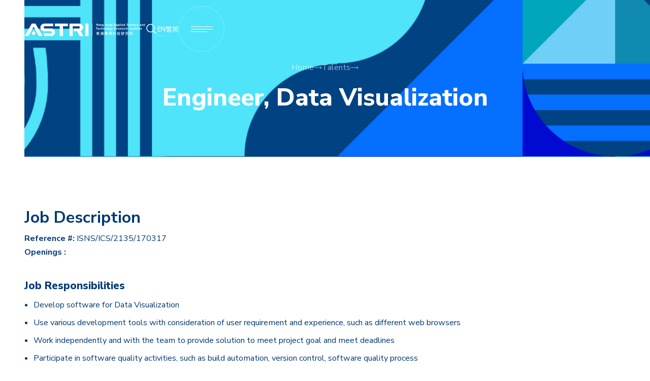

--- FILE ---
content_type: text/html; charset=UTF-8
request_url: https://www.astri.org/career/engineer-data-visualization/
body_size: 15589
content:
<!DOCTYPE html>
<html lang="en-US" prefix="og: https://ogp.me/ns#" data-wf-page="66ec01fa6f95c9d45c9e791e" data-wf-site="66ec01fa6f95c9d45c9e791d">

<head>
  <meta charset="UTF-8" />
  <meta content="width=device-width, initial-scale=1" name="viewport">
  <link href="/wp-content/themes/astri/css/normalize.css" rel="stylesheet" type="text/css">
  <link href="/wp-content/themes/astri/css/components.css" rel="stylesheet" type="text/css">
  <link href="/wp-content/themes/astri/css/astri-r5.css" rel="stylesheet" type="text/css">

  <link href="/wp-content/themes/astri/css/astri-r6.css" rel="stylesheet" type="text/css">

  <link href="/wp-content/themes/astri/css/astri-custom.css" rel="stylesheet" type="text/css">
  <link href="https://fonts.googleapis.com" rel="preconnect">
  <link href="https://fonts.gstatic.com" rel="preconnect" crossorigin="anonymous">
  <script src="https://ajax.googleapis.com/ajax/libs/webfont/1.6.26/webfont.js" type="text/javascript"></script>
  <script type="text/javascript">
    WebFont.load({
      google: {
        families: ["Nunito Sans:200,300,regular,500,600,700,800,900",
          "Noto Sans TC:100,200,300,regular,500,600,700,800,900:chinese-traditional,latin",
          "Noto Sans SC:100,200,300,regular,500,600,700,800,900:chinese-simplified,latin",
          "Poppins:100,200,300,regular,500,600,700,800,900"
        ]
      }
    });
  </script>
  <script type="text/javascript">
    ! function (o, c) {
      var n = c.documentElement, x
        t = " w-mod-";
      n.className += t + "js", ("ontouchstart" in o || o.DocumentTouch && c instanceof DocumentTouch) && (n
        .className += t + "touch")
    }(window, document);
  </script>
  <!--
  <link href="/wp-content/themes/astri/images/favicon.png" rel="shortcut icon" type="image/x-icon">
  <link href="/wp-content/themes/astri/images/webclip.png" rel="apple-touch-icon">
//-->
  
<!-- Search Engine Optimization by Rank Math - https://rankmath.com/ -->
<title>Engineer, Data Visualization | ASTRI - Hong Kong Applied Science And Technology Research Institute Company Limited</title>
<meta name="robots" content="nofollow, noindex"/>
<meta property="og:locale" content="en_US" />
<meta property="og:type" content="article" />
<meta property="og:title" content="Engineer, Data Visualization | ASTRI - Hong Kong Applied Science And Technology Research Institute Company Limited" />
<meta property="og:url" content="https://www.astri.org/career/engineer-data-visualization/" />
<meta property="og:site_name" content="ASTRI - Hong Kong Applied Science and Technology Research Institute Company Limited" />
<meta name="twitter:card" content="summary_large_image" />
<meta name="twitter:title" content="Engineer, Data Visualization | ASTRI - Hong Kong Applied Science And Technology Research Institute Company Limited" />
<!-- /Rank Math WordPress SEO plugin -->

<link rel='dns-prefetch' href='//www.googletagmanager.com' />
<link rel='dns-prefetch' href='//hcaptcha.com' />
<link rel="alternate" title="oEmbed (JSON)" type="application/json+oembed" href="https://www.astri.org/wp-json/oembed/1.0/embed?url=https%3A%2F%2Fwww.astri.org%2Fcareer%2Fengineer-data-visualization%2F" />
<link rel="alternate" title="oEmbed (XML)" type="text/xml+oembed" href="https://www.astri.org/wp-json/oembed/1.0/embed?url=https%3A%2F%2Fwww.astri.org%2Fcareer%2Fengineer-data-visualization%2F&#038;format=xml" />
<style id='wp-img-auto-sizes-contain-inline-css' type='text/css'>
img:is([sizes=auto i],[sizes^="auto," i]){contain-intrinsic-size:3000px 1500px}
/*# sourceURL=wp-img-auto-sizes-contain-inline-css */
</style>
<style id='wp-emoji-styles-inline-css' type='text/css'>

	img.wp-smiley, img.emoji {
		display: inline !important;
		border: none !important;
		box-shadow: none !important;
		height: 1em !important;
		width: 1em !important;
		margin: 0 0.07em !important;
		vertical-align: -0.1em !important;
		background: none !important;
		padding: 0 !important;
	}
/*# sourceURL=wp-emoji-styles-inline-css */
</style>
<style id='wp-block-library-inline-css' type='text/css'>
:root{--wp-block-synced-color:#7a00df;--wp-block-synced-color--rgb:122,0,223;--wp-bound-block-color:var(--wp-block-synced-color);--wp-editor-canvas-background:#ddd;--wp-admin-theme-color:#007cba;--wp-admin-theme-color--rgb:0,124,186;--wp-admin-theme-color-darker-10:#006ba1;--wp-admin-theme-color-darker-10--rgb:0,107,160.5;--wp-admin-theme-color-darker-20:#005a87;--wp-admin-theme-color-darker-20--rgb:0,90,135;--wp-admin-border-width-focus:2px}@media (min-resolution:192dpi){:root{--wp-admin-border-width-focus:1.5px}}.wp-element-button{cursor:pointer}:root .has-very-light-gray-background-color{background-color:#eee}:root .has-very-dark-gray-background-color{background-color:#313131}:root .has-very-light-gray-color{color:#eee}:root .has-very-dark-gray-color{color:#313131}:root .has-vivid-green-cyan-to-vivid-cyan-blue-gradient-background{background:linear-gradient(135deg,#00d084,#0693e3)}:root .has-purple-crush-gradient-background{background:linear-gradient(135deg,#34e2e4,#4721fb 50%,#ab1dfe)}:root .has-hazy-dawn-gradient-background{background:linear-gradient(135deg,#faaca8,#dad0ec)}:root .has-subdued-olive-gradient-background{background:linear-gradient(135deg,#fafae1,#67a671)}:root .has-atomic-cream-gradient-background{background:linear-gradient(135deg,#fdd79a,#004a59)}:root .has-nightshade-gradient-background{background:linear-gradient(135deg,#330968,#31cdcf)}:root .has-midnight-gradient-background{background:linear-gradient(135deg,#020381,#2874fc)}:root{--wp--preset--font-size--normal:16px;--wp--preset--font-size--huge:42px}.has-regular-font-size{font-size:1em}.has-larger-font-size{font-size:2.625em}.has-normal-font-size{font-size:var(--wp--preset--font-size--normal)}.has-huge-font-size{font-size:var(--wp--preset--font-size--huge)}.has-text-align-center{text-align:center}.has-text-align-left{text-align:left}.has-text-align-right{text-align:right}.has-fit-text{white-space:nowrap!important}#end-resizable-editor-section{display:none}.aligncenter{clear:both}.items-justified-left{justify-content:flex-start}.items-justified-center{justify-content:center}.items-justified-right{justify-content:flex-end}.items-justified-space-between{justify-content:space-between}.screen-reader-text{border:0;clip-path:inset(50%);height:1px;margin:-1px;overflow:hidden;padding:0;position:absolute;width:1px;word-wrap:normal!important}.screen-reader-text:focus{background-color:#ddd;clip-path:none;color:#444;display:block;font-size:1em;height:auto;left:5px;line-height:normal;padding:15px 23px 14px;text-decoration:none;top:5px;width:auto;z-index:100000}html :where(.has-border-color){border-style:solid}html :where([style*=border-top-color]){border-top-style:solid}html :where([style*=border-right-color]){border-right-style:solid}html :where([style*=border-bottom-color]){border-bottom-style:solid}html :where([style*=border-left-color]){border-left-style:solid}html :where([style*=border-width]){border-style:solid}html :where([style*=border-top-width]){border-top-style:solid}html :where([style*=border-right-width]){border-right-style:solid}html :where([style*=border-bottom-width]){border-bottom-style:solid}html :where([style*=border-left-width]){border-left-style:solid}html :where(img[class*=wp-image-]){height:auto;max-width:100%}:where(figure){margin:0 0 1em}html :where(.is-position-sticky){--wp-admin--admin-bar--position-offset:var(--wp-admin--admin-bar--height,0px)}@media screen and (max-width:600px){html :where(.is-position-sticky){--wp-admin--admin-bar--position-offset:0px}}

/*# sourceURL=wp-block-library-inline-css */
</style><style id='global-styles-inline-css' type='text/css'>
:root{--wp--preset--aspect-ratio--square: 1;--wp--preset--aspect-ratio--4-3: 4/3;--wp--preset--aspect-ratio--3-4: 3/4;--wp--preset--aspect-ratio--3-2: 3/2;--wp--preset--aspect-ratio--2-3: 2/3;--wp--preset--aspect-ratio--16-9: 16/9;--wp--preset--aspect-ratio--9-16: 9/16;--wp--preset--color--black: #000000;--wp--preset--color--cyan-bluish-gray: #abb8c3;--wp--preset--color--white: #ffffff;--wp--preset--color--pale-pink: #f78da7;--wp--preset--color--vivid-red: #cf2e2e;--wp--preset--color--luminous-vivid-orange: #ff6900;--wp--preset--color--luminous-vivid-amber: #fcb900;--wp--preset--color--light-green-cyan: #7bdcb5;--wp--preset--color--vivid-green-cyan: #00d084;--wp--preset--color--pale-cyan-blue: #8ed1fc;--wp--preset--color--vivid-cyan-blue: #0693e3;--wp--preset--color--vivid-purple: #9b51e0;--wp--preset--gradient--vivid-cyan-blue-to-vivid-purple: linear-gradient(135deg,rgb(6,147,227) 0%,rgb(155,81,224) 100%);--wp--preset--gradient--light-green-cyan-to-vivid-green-cyan: linear-gradient(135deg,rgb(122,220,180) 0%,rgb(0,208,130) 100%);--wp--preset--gradient--luminous-vivid-amber-to-luminous-vivid-orange: linear-gradient(135deg,rgb(252,185,0) 0%,rgb(255,105,0) 100%);--wp--preset--gradient--luminous-vivid-orange-to-vivid-red: linear-gradient(135deg,rgb(255,105,0) 0%,rgb(207,46,46) 100%);--wp--preset--gradient--very-light-gray-to-cyan-bluish-gray: linear-gradient(135deg,rgb(238,238,238) 0%,rgb(169,184,195) 100%);--wp--preset--gradient--cool-to-warm-spectrum: linear-gradient(135deg,rgb(74,234,220) 0%,rgb(151,120,209) 20%,rgb(207,42,186) 40%,rgb(238,44,130) 60%,rgb(251,105,98) 80%,rgb(254,248,76) 100%);--wp--preset--gradient--blush-light-purple: linear-gradient(135deg,rgb(255,206,236) 0%,rgb(152,150,240) 100%);--wp--preset--gradient--blush-bordeaux: linear-gradient(135deg,rgb(254,205,165) 0%,rgb(254,45,45) 50%,rgb(107,0,62) 100%);--wp--preset--gradient--luminous-dusk: linear-gradient(135deg,rgb(255,203,112) 0%,rgb(199,81,192) 50%,rgb(65,88,208) 100%);--wp--preset--gradient--pale-ocean: linear-gradient(135deg,rgb(255,245,203) 0%,rgb(182,227,212) 50%,rgb(51,167,181) 100%);--wp--preset--gradient--electric-grass: linear-gradient(135deg,rgb(202,248,128) 0%,rgb(113,206,126) 100%);--wp--preset--gradient--midnight: linear-gradient(135deg,rgb(2,3,129) 0%,rgb(40,116,252) 100%);--wp--preset--font-size--small: 13px;--wp--preset--font-size--medium: 20px;--wp--preset--font-size--large: 36px;--wp--preset--font-size--x-large: 42px;--wp--preset--spacing--20: 0.44rem;--wp--preset--spacing--30: 0.67rem;--wp--preset--spacing--40: 1rem;--wp--preset--spacing--50: 1.5rem;--wp--preset--spacing--60: 2.25rem;--wp--preset--spacing--70: 3.38rem;--wp--preset--spacing--80: 5.06rem;--wp--preset--shadow--natural: 6px 6px 9px rgba(0, 0, 0, 0.2);--wp--preset--shadow--deep: 12px 12px 50px rgba(0, 0, 0, 0.4);--wp--preset--shadow--sharp: 6px 6px 0px rgba(0, 0, 0, 0.2);--wp--preset--shadow--outlined: 6px 6px 0px -3px rgb(255, 255, 255), 6px 6px rgb(0, 0, 0);--wp--preset--shadow--crisp: 6px 6px 0px rgb(0, 0, 0);}:where(.is-layout-flex){gap: 0.5em;}:where(.is-layout-grid){gap: 0.5em;}body .is-layout-flex{display: flex;}.is-layout-flex{flex-wrap: wrap;align-items: center;}.is-layout-flex > :is(*, div){margin: 0;}body .is-layout-grid{display: grid;}.is-layout-grid > :is(*, div){margin: 0;}:where(.wp-block-columns.is-layout-flex){gap: 2em;}:where(.wp-block-columns.is-layout-grid){gap: 2em;}:where(.wp-block-post-template.is-layout-flex){gap: 1.25em;}:where(.wp-block-post-template.is-layout-grid){gap: 1.25em;}.has-black-color{color: var(--wp--preset--color--black) !important;}.has-cyan-bluish-gray-color{color: var(--wp--preset--color--cyan-bluish-gray) !important;}.has-white-color{color: var(--wp--preset--color--white) !important;}.has-pale-pink-color{color: var(--wp--preset--color--pale-pink) !important;}.has-vivid-red-color{color: var(--wp--preset--color--vivid-red) !important;}.has-luminous-vivid-orange-color{color: var(--wp--preset--color--luminous-vivid-orange) !important;}.has-luminous-vivid-amber-color{color: var(--wp--preset--color--luminous-vivid-amber) !important;}.has-light-green-cyan-color{color: var(--wp--preset--color--light-green-cyan) !important;}.has-vivid-green-cyan-color{color: var(--wp--preset--color--vivid-green-cyan) !important;}.has-pale-cyan-blue-color{color: var(--wp--preset--color--pale-cyan-blue) !important;}.has-vivid-cyan-blue-color{color: var(--wp--preset--color--vivid-cyan-blue) !important;}.has-vivid-purple-color{color: var(--wp--preset--color--vivid-purple) !important;}.has-black-background-color{background-color: var(--wp--preset--color--black) !important;}.has-cyan-bluish-gray-background-color{background-color: var(--wp--preset--color--cyan-bluish-gray) !important;}.has-white-background-color{background-color: var(--wp--preset--color--white) !important;}.has-pale-pink-background-color{background-color: var(--wp--preset--color--pale-pink) !important;}.has-vivid-red-background-color{background-color: var(--wp--preset--color--vivid-red) !important;}.has-luminous-vivid-orange-background-color{background-color: var(--wp--preset--color--luminous-vivid-orange) !important;}.has-luminous-vivid-amber-background-color{background-color: var(--wp--preset--color--luminous-vivid-amber) !important;}.has-light-green-cyan-background-color{background-color: var(--wp--preset--color--light-green-cyan) !important;}.has-vivid-green-cyan-background-color{background-color: var(--wp--preset--color--vivid-green-cyan) !important;}.has-pale-cyan-blue-background-color{background-color: var(--wp--preset--color--pale-cyan-blue) !important;}.has-vivid-cyan-blue-background-color{background-color: var(--wp--preset--color--vivid-cyan-blue) !important;}.has-vivid-purple-background-color{background-color: var(--wp--preset--color--vivid-purple) !important;}.has-black-border-color{border-color: var(--wp--preset--color--black) !important;}.has-cyan-bluish-gray-border-color{border-color: var(--wp--preset--color--cyan-bluish-gray) !important;}.has-white-border-color{border-color: var(--wp--preset--color--white) !important;}.has-pale-pink-border-color{border-color: var(--wp--preset--color--pale-pink) !important;}.has-vivid-red-border-color{border-color: var(--wp--preset--color--vivid-red) !important;}.has-luminous-vivid-orange-border-color{border-color: var(--wp--preset--color--luminous-vivid-orange) !important;}.has-luminous-vivid-amber-border-color{border-color: var(--wp--preset--color--luminous-vivid-amber) !important;}.has-light-green-cyan-border-color{border-color: var(--wp--preset--color--light-green-cyan) !important;}.has-vivid-green-cyan-border-color{border-color: var(--wp--preset--color--vivid-green-cyan) !important;}.has-pale-cyan-blue-border-color{border-color: var(--wp--preset--color--pale-cyan-blue) !important;}.has-vivid-cyan-blue-border-color{border-color: var(--wp--preset--color--vivid-cyan-blue) !important;}.has-vivid-purple-border-color{border-color: var(--wp--preset--color--vivid-purple) !important;}.has-vivid-cyan-blue-to-vivid-purple-gradient-background{background: var(--wp--preset--gradient--vivid-cyan-blue-to-vivid-purple) !important;}.has-light-green-cyan-to-vivid-green-cyan-gradient-background{background: var(--wp--preset--gradient--light-green-cyan-to-vivid-green-cyan) !important;}.has-luminous-vivid-amber-to-luminous-vivid-orange-gradient-background{background: var(--wp--preset--gradient--luminous-vivid-amber-to-luminous-vivid-orange) !important;}.has-luminous-vivid-orange-to-vivid-red-gradient-background{background: var(--wp--preset--gradient--luminous-vivid-orange-to-vivid-red) !important;}.has-very-light-gray-to-cyan-bluish-gray-gradient-background{background: var(--wp--preset--gradient--very-light-gray-to-cyan-bluish-gray) !important;}.has-cool-to-warm-spectrum-gradient-background{background: var(--wp--preset--gradient--cool-to-warm-spectrum) !important;}.has-blush-light-purple-gradient-background{background: var(--wp--preset--gradient--blush-light-purple) !important;}.has-blush-bordeaux-gradient-background{background: var(--wp--preset--gradient--blush-bordeaux) !important;}.has-luminous-dusk-gradient-background{background: var(--wp--preset--gradient--luminous-dusk) !important;}.has-pale-ocean-gradient-background{background: var(--wp--preset--gradient--pale-ocean) !important;}.has-electric-grass-gradient-background{background: var(--wp--preset--gradient--electric-grass) !important;}.has-midnight-gradient-background{background: var(--wp--preset--gradient--midnight) !important;}.has-small-font-size{font-size: var(--wp--preset--font-size--small) !important;}.has-medium-font-size{font-size: var(--wp--preset--font-size--medium) !important;}.has-large-font-size{font-size: var(--wp--preset--font-size--large) !important;}.has-x-large-font-size{font-size: var(--wp--preset--font-size--x-large) !important;}
/*# sourceURL=global-styles-inline-css */
</style>

<style id='classic-theme-styles-inline-css' type='text/css'>
/*! This file is auto-generated */
.wp-block-button__link{color:#fff;background-color:#32373c;border-radius:9999px;box-shadow:none;text-decoration:none;padding:calc(.667em + 2px) calc(1.333em + 2px);font-size:1.125em}.wp-block-file__button{background:#32373c;color:#fff;text-decoration:none}
/*# sourceURL=/wp-includes/css/classic-themes.min.css */
</style>
<link rel='stylesheet' id='me-spr-block-styles-css' href='/wp-content/plugins/simple-post-redirect//css/block-styles.min.css?ver=6.9' type='text/css' media='all' />
<link rel='stylesheet' id='contact-form-7-css' href='/wp-content/plugins/contact-form-7/includes/css/styles.css?ver=6.1.1' type='text/css' media='all' />
<link rel='stylesheet' id='wpcf7-redirect-script-frontend-css' href='/wp-content/plugins/wpcf7-redirect/build/css/wpcf7-redirect-frontend.min.css?ver=1.1' type='text/css' media='all' />
<link rel='stylesheet' id='wppopups-base-css' href='/wp-content/plugins/wp-popups-lite/src/assets/css/wppopups-base.css?ver=2.2.0.3' type='text/css' media='all' />
<link rel='stylesheet' id='tablepress-default-css' href='/wp-content/plugins/tablepress/css/build/default.css?ver=2.1.8' type='text/css' media='all' />
<script type="text/javascript" src="https://www.astri.org/wp-includes/js/jquery/jquery.min.js?ver=3.7.1" id="jquery-core-js"></script>
<script type="text/javascript" src="https://www.astri.org/wp-includes/js/jquery/jquery-migrate.min.js?ver=3.4.1" id="jquery-migrate-js"></script>
<script type="text/javascript" src="/wp-content/themes/astri/js/custom.js?ver=6.9" id="script-js"></script>

<!-- Google tag (gtag.js) snippet added by Site Kit -->

<!-- Google Analytics snippet added by Site Kit -->
<script type="text/javascript" src="https://www.googletagmanager.com/gtag/js?id=G-0E7KDR58K2" id="google_gtagjs-js" async></script>
<script type="text/javascript" id="google_gtagjs-js-after">
/* <![CDATA[ */
window.dataLayer = window.dataLayer || [];function gtag(){dataLayer.push(arguments);}
gtag("set","linker",{"domains":["www.astri.org"]});
gtag("js", new Date());
gtag("set", "developer_id.dZTNiMT", true);
gtag("config", "G-0E7KDR58K2");
 window._googlesitekit = window._googlesitekit || {}; window._googlesitekit.throttledEvents = []; window._googlesitekit.gtagEvent = (name, data) => { var key = JSON.stringify( { name, data } ); if ( !! window._googlesitekit.throttledEvents[ key ] ) { return; } window._googlesitekit.throttledEvents[ key ] = true; setTimeout( () => { delete window._googlesitekit.throttledEvents[ key ]; }, 5 ); gtag( "event", name, { ...data, event_source: "site-kit" } ); } 
//# sourceURL=google_gtagjs-js-after
/* ]]> */
</script>

<!-- End Google tag (gtag.js) snippet added by Site Kit -->
<link rel="https://api.w.org/" href="https://www.astri.org/wp-json/" /><link rel="alternate" title="JSON" type="application/json" href="https://www.astri.org/wp-json/wp/v2/career/18064" /><link rel="EditURI" type="application/rsd+xml" title="RSD" href="https://www.astri.org/xmlrpc.php?rsd" />
<meta name="generator" content="WordPress 6.9" />
<link rel='shortlink' href='https://www.astri.org/?p=18064' />
<meta name="generator" content="Site Kit by Google 1.148.0" /><style>
.h-captcha{position:relative;display:block;margin-bottom:2rem;padding:0;clear:both}.h-captcha[data-size="normal"]{width:303px;height:78px}.h-captcha[data-size="compact"]{width:164px;height:144px}.h-captcha[data-size="invisible"]{display:none}.h-captcha::before{content:'';display:block;position:absolute;top:0;left:0;background:url(/wp-content/plugins/hcaptcha-for-forms-and-more/assets/images/hcaptcha-div-logo.svg) no-repeat;border:1px solid #fff0;border-radius:4px}.h-captcha[data-size="normal"]::before{width:300px;height:74px;background-position:94% 28%}.h-captcha[data-size="compact"]::before{width:156px;height:136px;background-position:50% 79%}.h-captcha[data-theme="light"]::before,body.is-light-theme .h-captcha[data-theme="auto"]::before,.h-captcha[data-theme="auto"]::before{background-color:#fafafa;border:1px solid #e0e0e0}.h-captcha[data-theme="dark"]::before,body.is-dark-theme .h-captcha[data-theme="auto"]::before,html.wp-dark-mode-active .h-captcha[data-theme="auto"]::before,html.drdt-dark-mode .h-captcha[data-theme="auto"]::before{background-image:url(/wp-content/plugins/hcaptcha-for-forms-and-more/assets/images/hcaptcha-div-logo-white.svg);background-repeat:no-repeat;background-color:#333;border:1px solid #f5f5f5}.h-captcha[data-theme="custom"]::before{background-color:initial}.h-captcha[data-size="invisible"]::before{display:none}.h-captcha iframe{position:relative}div[style*="z-index: 2147483647"] div[style*="border-width: 11px"][style*="position: absolute"][style*="pointer-events: none"]{border-style:none}
</style>
 <style> #h5vpQuickPlayer { width: 100%; max-width: 100%; margin: 0 auto; } </style> <style>
span[data-name="hcap-cf7"] .h-captcha{margin-bottom:0}span[data-name="hcap-cf7"]~input[type="submit"],span[data-name="hcap-cf7"]~button[type="submit"]{margin-top:2rem}
</style>
<link rel="icon" href="/wp-content/uploads/2026/01/cropped-icon-150x150.png" sizes="32x32" />
<link rel="icon" href="/wp-content/uploads/2026/01/cropped-icon-300x300.png" sizes="192x192" />
<link rel="apple-touch-icon" href="/wp-content/uploads/2026/01/cropped-icon-300x300.png" />
<meta name="msapplication-TileImage" content="/wp-content/uploads/2026/01/cropped-icon-300x300.png" />
		<style type="text/css" id="wp-custom-css">
			html[lang="zh-HK"] body {
    font-family: Nunito Sans, "Noto Sans TC", sans-serif;
}

html[lang="zh-CN"] body {
    font-family: Nunito Sans, "Noto Sans SC", sans-serif;
}		</style>
		</head>
<body class="wp-singular career-template-default single single-career postid-18064 wp-theme-astri">
  <div class="mobile_menu_container">
    <div class="mobile_menu_container_in">
      <div class="header_container in_menu">
        <div class="header_container_in">
          <a href="https://www.astri.org" aria-current="page" class="header_logo_btn w-inline-block w--current"><img
              src="/wp-content/uploads/2025/12/ASTRI-EN-TC.svg" loading="lazy" alt="Astri Logo White"
              class="header_logo_btn_img"></a>
          <div class="header_right">

            <div class="header_search_block">
              <form action="https://www.astri.org" class="search_block w-form"><label for="seachInput2"
                  class="screen-reader-text">Search</label><input class="search_input w-input" id="seachInput2"
                  maxlength="256" name="s" placeholder="Type here to search" type="search" id="search"
                  required=""><input type="submit" class="search_btn w-button" value="seach"></form>
            </div>

            <a href="#" class="header_search_btn w-inline-block" data-ix="desktop-search-open"><img
                src="/wp-content/themes/astri/images/search_white.svg" loading="lazy" alt="Search icon"
                class="header_search_btn_img"></a>
            <div class="header_lang_btn_row">
              <ul class="polylang_langswitcher">	<li class="lang-item lang-item-2 lang-item-en current-lang no-translation lang-item-first"><a  lang="en-US" hreflang="en-US" href="https://www.astri.org/">EN</a></li>
	<li class="lang-item lang-item-10 lang-item-tc no-translation"><a  lang="zh-HK" hreflang="zh-HK" href="https://www.astri.org/tc/">繁</a></li>
	<li class="lang-item lang-item-5 lang-item-sc no-translation"><a  lang="zh-CN" hreflang="zh-CN" href="https://www.astri.org/sc/">简</a></li>
</ul>            </div>

            <a href="#" class="mobile_menu_trigger_btn w-inline-block" data-ix="mobile-menu-close" aria-label="Menu">
              <div class="mobile_menu_trigger_btn_line1"></div>
              <div class="mobile_menu_trigger_btn_line2"></div>
              <div class="mobile_menu_trigger_btn_line3"></div>
              <div class="mobile_menu_trigger_btn_line4"></div>
            </a>
          </div>
        </div>
      </div>

      <div class="mobile_menu_content">
        <div class="mobile_menu_content_in">
          <div class="menu-popup-menu-container"><ul id="menu-popup-menu" class="menu"><li id="menu-item-604" class="menu-item menu-item-type-post_type menu-item-object-page menu-item-home menu-item-604"><a href="https://www.astri.org/"><span class="link-markup">Home<span class="menu-item-line"></span></span></a></li>
<li id="menu-item-605" class="menu-item menu-item-type-post_type menu-item-object-page menu-item-has-children menu-item-605"><a href="https://www.astri.org/about/"><span class="link-markup">About ASTRI<span class="menu-item-line"></span></span></a>
<ul class="sub-menu">
	<li id="menu-item-607" class="menu-item menu-item-type-post_type menu-item-object-page menu-item-607"><a href="https://www.astri.org/about/our-milestone/"><span class="link-markup">Our Milestone<span class="menu-item-line"></span></span></a></li>
	<li id="menu-item-606" class="menu-item menu-item-type-post_type menu-item-object-page menu-item-606"><a href="https://www.astri.org/about/"><span class="link-markup">About Us<span class="menu-item-line"></span></span></a></li>
	<li id="menu-item-608" class="menu-item menu-item-type-post_type menu-item-object-page menu-item-has-children menu-item-608"><a href="https://www.astri.org/about/board-of-directors/"><span class="link-markup">Board of Directors<span class="menu-item-line"></span></span></a>
	<ul class="sub-menu">
		<li id="menu-item-609" class="menu-item menu-item-type-post_type menu-item-object-page menu-item-609"><a href="https://www.astri.org/about/board-of-directors/functions-of-the-board/"><span class="link-markup">Functions of the Board<span class="menu-item-line"></span></span></a></li>
	</ul>
</li>
	<li id="menu-item-611" class="menu-item menu-item-type-post_type menu-item-object-page menu-item-611"><a href="https://www.astri.org/about/senior-management/"><span class="link-markup">Senior Management<span class="menu-item-line"></span></span></a></li>
	<li id="menu-item-612" class="menu-item menu-item-type-post_type menu-item-object-page menu-item-612"><a href="https://www.astri.org/about/organisation/"><span class="link-markup">Organisation Structure<span class="menu-item-line"></span></span></a></li>
	<li id="menu-item-613" class="menu-item menu-item-type-post_type menu-item-object-page menu-item-has-children menu-item-613"><a href="https://www.astri.org/about/corporate-governance/"><span class="link-markup">Corporate Governance<span class="menu-item-line"></span></span></a>
	<ul class="sub-menu">
		<li id="menu-item-618" class="menu-item menu-item-type-post_type menu-item-object-page menu-item-618"><a href="https://www.astri.org/about/corporate-governance/independent-commission-against-corruption-corruption-prevention-advisory-service/"><span class="link-markup">Independent Commission Against Corruption – Corruption Prevention Advisory Service<span class="menu-item-line"></span></span></a></li>
		<li id="menu-item-619" class="menu-item menu-item-type-post_type menu-item-object-page menu-item-619"><a href="https://www.astri.org/about/corporate-governance/code-of-conduct/"><span class="link-markup">Code of conduct, social responsibility and whistleblowing policy<span class="menu-item-line"></span></span></a></li>
		<li id="menu-item-620" class="menu-item menu-item-type-post_type menu-item-object-page menu-item-620"><a href="https://www.astri.org/about/corporate-governance/quality-assurance/"><span class="link-markup">Quality Assurance<span class="menu-item-line"></span></span></a></li>
	</ul>
</li>
	<li id="menu-item-614" class="menu-item menu-item-type-post_type menu-item-object-page menu-item-614"><a href="https://www.astri.org/about/awards-and-recognitions/"><span class="link-markup">Awards and Recognitions<span class="menu-item-line"></span></span></a></li>
	<li id="menu-item-610" class="menu-item menu-item-type-post_type menu-item-object-page menu-item-has-children menu-item-610"><a href="https://www.astri.org/about/patents/"><span class="link-markup">Patents<span class="menu-item-line"></span></span></a>
	<ul class="sub-menu">
		<li id="menu-item-616" class="menu-item menu-item-type-post_type menu-item-object-page menu-item-616"><a href="https://www.astri.org/about/patents/us-patents/"><span class="link-markup">US Patents<span class="menu-item-line"></span></span></a></li>
		<li id="menu-item-617" class="menu-item menu-item-type-post_type menu-item-object-page menu-item-617"><a href="https://www.astri.org/about/patents/china-patents/"><span class="link-markup">China Patents<span class="menu-item-line"></span></span></a></li>
	</ul>
</li>
	<li id="menu-item-615" class="menu-item menu-item-type-post_type menu-item-object-page menu-item-615"><a href="https://www.astri.org/about/tender-notice/"><span class="link-markup">Tender Notice<span class="menu-item-line"></span></span></a></li>
	<li id="menu-item-1751" class="menu-item menu-item-type-post_type menu-item-object-proposal menu-item-1751"><a href="https://www.astri.org/proposal/call-for-proposal/"><span class="link-markup">Call for Proposal<span class="menu-item-line"></span></span></a></li>
	<li id="menu-item-621" class="menu-item menu-item-type-post_type menu-item-object-page menu-item-621"><a href="https://www.astri.org/about/astri-supplier-list/"><span class="link-markup">ASTRI Supplier List<span class="menu-item-line"></span></span></a></li>
	<li id="menu-item-1632" class="menu-item menu-item-type-post_type menu-item-object-page menu-item-1632"><a href="https://www.astri.org/about/contact-us/"><span class="link-markup">Contact us<span class="menu-item-line"></span></span></a></li>
</ul>
</li>
<li id="menu-item-623" class="menu-item menu-item-type-custom menu-item-object-custom menu-item-has-children menu-item-623"><a href="#"><span class="link-markup">Tech Ecosystems<span class="menu-item-line"></span></span></a>
<ul class="sub-menu">
	<li id="menu-item-624" class="menu-item menu-item-type-custom menu-item-object-custom menu-item-624"><a href="https://metc.astri.org/"><span class="link-markup">Microelectronics Technology Consortium (METC)<span class="menu-item-line"></span></span></a></li>
	<li id="menu-item-625" class="menu-item menu-item-type-custom menu-item-object-custom menu-item-625"><a href="https://smta.astri.org/"><span class="link-markup">Smart Mobility Technology (C-V2X) Alliance (SMTA)<span class="menu-item-line"></span></span></a></li>
	<li id="menu-item-626" class="menu-item menu-item-type-custom menu-item-object-custom menu-item-626"><a href="https://ftea.astri.org/"><span class="link-markup">FinTech &#038; ESG Alliance (FTEA)<span class="menu-item-line"></span></span></a></li>
	<li id="menu-item-627" class="menu-item menu-item-type-custom menu-item-object-custom menu-item-627"><a href="https://cpta.astri.org/"><span class="link-markup">ConTech &#038; PropTech Alliance (CPTA)<span class="menu-item-line"></span></span></a></li>
</ul>
</li>
<li id="menu-item-628" class="menu-item menu-item-type-post_type menu-item-object-page menu-item-has-children menu-item-628"><a href="https://www.astri.org/our-news/"><span class="link-markup">Media Centre<span class="menu-item-line"></span></span></a>
<ul class="sub-menu">
	<li id="menu-item-629" class="menu-item menu-item-type-post_type menu-item-object-page menu-item-629"><a href="https://www.astri.org/our-news/press-releases/"><span class="link-markup">Press Releases<span class="menu-item-line"></span></span></a></li>
	<li id="menu-item-630" class="menu-item menu-item-type-post_type menu-item-object-page menu-item-has-children menu-item-630"><a href="https://www.astri.org/our-news/publications/"><span class="link-markup">Publications<span class="menu-item-line"></span></span></a>
	<ul class="sub-menu">
		<li id="menu-item-631" class="menu-item menu-item-type-post_type menu-item-object-page menu-item-631"><a href="https://www.astri.org/our-news/publications/annual-reports/"><span class="link-markup">Annual Reports<span class="menu-item-line"></span></span></a></li>
		<li id="menu-item-632" class="menu-item menu-item-type-post_type menu-item-object-page menu-item-632"><a href="https://www.astri.org/our-news/publications/newsletter/"><span class="link-markup">Newsletters<span class="menu-item-line"></span></span></a></li>
		<li id="menu-item-1308" class="menu-item menu-item-type-post_type menu-item-object-page menu-item-1308"><a href="https://www.astri.org/our-news/publications/whitepapers/"><span class="link-markup">Whitepapers<span class="menu-item-line"></span></span></a></li>
	</ul>
</li>
	<li id="menu-item-1309" class="menu-item menu-item-type-post_type menu-item-object-page menu-item-1309"><a href="https://www.astri.org/our-news/prcoverage/"><span class="link-markup">PR Coverage<span class="menu-item-line"></span></span></a></li>
</ul>
</li>
<li id="menu-item-633" class="menu-item menu-item-type-post_type menu-item-object-page menu-item-has-children menu-item-633"><a href="https://www.astri.org/technologies/"><span class="link-markup">Technologies and R&#038;D<span class="menu-item-line"></span></span></a>
<ul class="sub-menu">
	<li id="menu-item-58586" class="cssafter menu-item menu-item-type-post_type menu-item-object-page menu-item-has-children menu-item-58586"><a href="https://www.astri.org/technologies/"><span class="link-markup">Technology Divisions and Core Areas<span class="menu-item-line"></span></span></a>
	<ul class="sub-menu">
		<li id="menu-item-58597" class="menu-item menu-item-type-post_type menu-item-object-technologies menu-item-58597"><a href="https://www.astri.org/technology/smart-city/"><span class="link-markup">Smart City<span class="menu-item-line"></span></span></a></li>
		<li id="menu-item-58593" class="menu-item menu-item-type-post_type menu-item-object-technologies menu-item-58593"><a href="https://www.astri.org/technology/financial-technologies/"><span class="link-markup">Financial Technologies<span class="menu-item-line"></span></span></a></li>
		<li id="menu-item-58596" class="menu-item menu-item-type-post_type menu-item-object-technologies menu-item-58596"><a href="https://www.astri.org/technology/new-industrialisation-and-intelligent-manufacturing/"><span class="link-markup">New Industrialisation and Intelligent Manufacturing<span class="menu-item-line"></span></span></a></li>
		<li id="menu-item-58587" class="menu-item menu-item-type-post_type menu-item-object-technologies menu-item-58587"><a href="https://www.astri.org/technology/application-specific-integrated-circuits/"><span class="link-markup">Application Specific Integrated Circuits<span class="menu-item-line"></span></span></a></li>
		<li id="menu-item-58589" class="menu-item menu-item-type-post_type menu-item-object-technologies menu-item-58589"><a href="https://www.astri.org/technology/digital-health/"><span class="link-markup">Digital Health<span class="menu-item-line"></span></span></a></li>
		<li id="menu-item-58595" class="menu-item menu-item-type-post_type menu-item-object-technologies menu-item-58595"><a href="https://www.astri.org/technology/metaverse/"><span class="link-markup">Metaverse<span class="menu-item-line"></span></span></a></li>
		<li id="menu-item-58588" class="menu-item menu-item-type-post_type menu-item-object-technologies menu-item-58588"><a href="https://www.astri.org/technology/construction/"><span class="link-markup">Construction<span class="menu-item-line"></span></span></a></li>
		<li id="menu-item-58590" class="menu-item menu-item-type-post_type menu-item-object-technologies menu-item-58590"><a href="https://www.astri.org/technology/electronics/"><span class="link-markup">Electronics<span class="menu-item-line"></span></span></a></li>
		<li id="menu-item-58591" class="menu-item menu-item-type-post_type menu-item-object-technologies menu-item-58591"><a href="https://www.astri.org/technology/energy/"><span class="link-markup">Energy<span class="menu-item-line"></span></span></a></li>
		<li id="menu-item-58592" class="menu-item menu-item-type-post_type menu-item-object-technologies menu-item-58592"><a href="https://www.astri.org/technology/environmental/"><span class="link-markup">Environmental<span class="menu-item-line"></span></span></a></li>
		<li id="menu-item-58594" class="menu-item menu-item-type-post_type menu-item-object-technologies menu-item-58594"><a href="https://www.astri.org/technology/healthcare/"><span class="link-markup">Healthcare<span class="menu-item-line"></span></span></a></li>
	</ul>
</li>
	<li id="menu-item-1407" class="cssbefore menu-item menu-item-type-post_type menu-item-object-page menu-item-has-children menu-item-1407"><a href="https://www.astri.org/technologies/"><span class="link-markup">Technology Divisions and Core Areas<span class="menu-item-line"></span></span></a>
	<ul class="sub-menu">
		<li id="menu-item-1315" class="menu-item menu-item-type-post_type menu-item-object-technologies menu-item-1315"><a href="https://www.astri.org/technology/smart-city/"><span class="link-markup">Smart City<span class="menu-item-line"></span></span></a></li>
		<li id="menu-item-1314" class="menu-item menu-item-type-post_type menu-item-object-technologies menu-item-1314"><a href="https://www.astri.org/technology/financial-technologies/"><span class="link-markup">Financial Technologies<span class="menu-item-line"></span></span></a></li>
		<li id="menu-item-1311" class="menu-item menu-item-type-post_type menu-item-object-technologies menu-item-1311"><a href="https://www.astri.org/technology/application-specific-integrated-circuits/"><span class="link-markup">Application Specific Integrated Circuits<span class="menu-item-line"></span></span></a></li>
		<li id="menu-item-1312" class="menu-item menu-item-type-post_type menu-item-object-technologies menu-item-1312"><a href="https://www.astri.org/technology/digital-health/"><span class="link-markup">Digital Health<span class="menu-item-line"></span></span></a></li>
		<li id="menu-item-1313" class="menu-item menu-item-type-post_type menu-item-object-technologies menu-item-1313"><a href="https://www.astri.org/technology/new-industrialisation-and-intelligent-manufacturing/"><span class="link-markup">New Industrialisation and Intelligent Manufacturing<span class="menu-item-line"></span></span></a></li>
		<li id="menu-item-1310" class="menu-item menu-item-type-post_type menu-item-object-technologies menu-item-1310"><a href="https://www.astri.org/technology/metaverse/"><span class="link-markup">Metaverse<span class="menu-item-line"></span></span></a></li>
	</ul>
</li>
	<li id="menu-item-637" class="menu-item menu-item-type-custom menu-item-object-custom menu-item-637"><a target="_blank" href="https://cnerc.astri.org/index.html"><span class="link-markup">CNERC<span class="menu-item-line"></span></span></a></li>
	<li id="menu-item-635" class="menu-item menu-item-type-post_type menu-item-object-page menu-item-635"><a href="https://www.astri.org/technologies/ict-intelligence-connectivity-and-trust/"><span class="link-markup">ICT- Intelligence, Connectivity and Trust<span class="menu-item-line"></span></span></a></li>
	<li id="menu-item-636" class="menu-item menu-item-type-post_type menu-item-object-page menu-item-636"><a href="https://www.astri.org/technologies/rd-centres/"><span class="link-markup">R&#038;D Facilities<span class="menu-item-line"></span></span></a></li>
</ul>
</li>
<li id="menu-item-640" class="menu-item menu-item-type-post_type menu-item-object-page menu-item-has-children menu-item-640"><a href="https://www.astri.org/technology-transfer-commercialisation/"><span class="link-markup">Technology Transfer &#038; Commercialisation<span class="menu-item-line"></span></span></a>
<ul class="sub-menu">
	<li id="menu-item-58599" class="cssafter menu-item menu-item-type-post_type menu-item-object-page menu-item-has-children menu-item-58599"><a href="https://www.astri.org/technology-transfer-commercialisation/invention-innovation-astri-nami/"><span class="link-markup">Invention &#038; Innovation<span class="menu-item-line"></span></span></a>
	<ul class="sub-menu">
		<li id="menu-item-58603" class="menu-item menu-item-type-post_type menu-item-object-page menu-item-58603"><a href="https://www.astri.org/technology-transfer-commercialisation/invention-innovation-astri-nami/astri-invention-innovation/"><span class="link-markup">Hong Kong Applied Science and Technology Research Institute<span class="menu-item-line"></span></span></a></li>
		<li id="menu-item-58605" class="menu-item menu-item-type-post_type menu-item-object-page menu-item-58605"><a href="https://www.astri.org/technology-transfer-commercialisation/invention-innovation-astri-nami/nami-success-cases/"><span class="link-markup">Nano and Advanced Materials Institute<span class="menu-item-line"></span></span></a></li>
	</ul>
</li>
	<li id="menu-item-58601" class="cssafter menu-item menu-item-type-post_type menu-item-object-page menu-item-has-children menu-item-58601"><a href="https://www.astri.org/technology-transfer-commercialisation/licensing-rd-projects-astri-nami/"><span class="link-markup">Licensing &#038; R&#038;D Projects<span class="menu-item-line"></span></span></a>
	<ul class="sub-menu">
		<li id="menu-item-58602" class="menu-item menu-item-type-post_type menu-item-object-page menu-item-58602"><a href="https://www.astri.org/technology-transfer-commercialisation/licensing-rd-projects-astri-nami/astri-rd-projects/"><span class="link-markup">Hong Kong Applied Science and Technology Research Institute<span class="menu-item-line"></span></span></a></li>
		<li id="menu-item-58604" class="menu-item menu-item-type-post_type menu-item-object-page menu-item-58604"><a href="https://www.astri.org/technology-transfer-commercialisation/licensing-rd-projects-astri-nami/namis-available-technologies/"><span class="link-markup">Nano and Advanced Materials Institute<span class="menu-item-line"></span></span></a></li>
	</ul>
</li>
	<li id="menu-item-642" class="cssbefore menu-item menu-item-type-post_type menu-item-object-page menu-item-642"><a href="https://www.astri.org/technology-transfer-commercialisation/invention-innovation/"><span class="link-markup">Invention &#038; Innovation<span class="menu-item-line"></span></span></a></li>
	<li id="menu-item-643" class="cssbefore menu-item menu-item-type-post_type menu-item-object-page menu-item-643"><a href="https://www.astri.org/technology-transfer-commercialisation/about-licensing/"><span class="link-markup">Licensing &amp; R&amp;D Projects<span class="menu-item-line"></span></span></a></li>
	<li id="menu-item-1307" class="menu-item menu-item-type-post_type menu-item-object-page menu-item-1307"><a href="https://www.astri.org/technology-transfer-commercialisation/funding-opportunities/"><span class="link-markup">Funding Opportunities<span class="menu-item-line"></span></span></a></li>
	<li id="menu-item-641" class="menu-item menu-item-type-post_type menu-item-object-page menu-item-641"><a href="https://www.astri.org/technology-transfer-commercialisation/faqs/"><span class="link-markup">FAQs<span class="menu-item-line"></span></span></a></li>
</ul>
</li>
<li id="menu-item-638" class="menu-item menu-item-type-post_type menu-item-object-page menu-item-has-children menu-item-638"><a href="https://www.astri.org/careers/"><span class="link-markup">Talents<span class="menu-item-line"></span></span></a>
<ul class="sub-menu">
	<li id="menu-item-40760" class="menu-item menu-item-type-post_type menu-item-object-page menu-item-40760"><a href="https://www.astri.org/careers/join-astri/"><span class="link-markup">Join ASTRI<span class="menu-item-line"></span></span></a></li>
	<li id="menu-item-639" class="menu-item menu-item-type-post_type menu-item-object-page menu-item-639"><a href="https://www.astri.org/careers/astri-work-study-programme-phd/"><span class="link-markup">ASTRI WORK-STUDY Programme (PhD)<span class="menu-item-line"></span></span></a></li>
	<li id="menu-item-40674" class="menu-item menu-item-type-post_type menu-item-object-page menu-item-40674"><a href="https://www.astri.org/careers/fintech-future-leader-academy/"><span class="link-markup">FinTech Future Leader Academy<span class="menu-item-line"></span></span></a></li>
	<li id="menu-item-1306" class="menu-item menu-item-type-post_type menu-item-object-page menu-item-1306"><a href="https://www.astri.org/careers/internships/"><span class="link-markup">Internships<span class="menu-item-line"></span></span></a></li>
</ul>
</li>
</ul></div>
          <div class="mobile_menu_last_row">
            <div class="mobile_menu_lang_btn_row">
              <ul class="polylang_langswitcher">	<li class="lang-item lang-item-2 lang-item-en current-lang no-translation lang-item-first"><a  lang="en-US" hreflang="en-US" href="https://www.astri.org/">EN</a></li>
	<li class="lang-item lang-item-10 lang-item-tc no-translation"><a  lang="zh-HK" hreflang="zh-HK" href="https://www.astri.org/tc/">繁</a></li>
	<li class="lang-item lang-item-5 lang-item-sc no-translation"><a  lang="zh-CN" hreflang="zh-CN" href="https://www.astri.org/sc/">简</a></li>
</ul>            </div>
            <div class="mobile_menu_search_block">
              <form action="https://www.astri.org" class="search_block w-form"><label for="seachInput3"
                  class="screen-reader-text">Search</label><input id="seachInput3" class="search_input w-input"
                  maxlength="256" name="s" placeholder="Type here to search" type="search"
                  id="search" required=""><input type="submit" class="search_btn w-button" value="search"></form>
            </div>
          </div>
        </div>
      </div>

      
      <script>
        jQuery('.menu-item-has-children > a').on('click', function (e) {
          e.preventDefault();
          const backText = 'Back';
          li = jQuery(this).parent('li');

          if (li.hasClass('active')) {
            window.location.href = jQuery(this).attr('href');
            return;
          }

          parent = li.parent('ul');

          parent.siblings('a').addClass('inactive');
          li.addClass('active');
          parent.addClass('toggled');
          li.find('>.sub-menu').addClass('active');
          li.append(`<a href="#menu_back"><span class="link-markup back-btn">${backText}<span class="menu-item-line"></span></span></a>`);
        })

        jQuery(document).on('click', '[href="#menu_back"]', function (e) {
          e.preventDefault();


          jQuery(this).siblings('ul').removeClass('active');
          jQuery(this).parent('li').removeClass('active');
          jQuery(this).closest('ul').removeClass('toggled');
          jQuery(this).closest('ul').siblings('a').removeClass('inactive');
          jQuery(this).remove();
        })

        jQuery('.mobile_menu_trigger_btn').on('click', function () {
          jQuery('[href="#menu_back"]').remove();
          jQuery('.sub-menu').removeClass('active toggled');
          jQuery('#menu-popup-menu').removeClass('toggled');
          jQuery('.menu-item').removeClass('active');
        })
      </script>

    </div>
  </div>

  <div class="header_container">
    <div class="header_container_in">
      <a href="https://www.astri.org" aria-current="page" class="header_logo_btn w-inline-block w--current"><img
          src="/wp-content/uploads/2025/12/ASTRI-EN-TC.svg" loading="lazy" alt="Astri Logo White"
          class="header_logo_btn_img"></a>
      <div class="header_right">
        <div class="header_search_block">
          <form action="https://www.astri.org" class="search_block w-form"><label for="seachInput"
              class="screen-reader-text">Search</label><input id="seachInput" class="search_input w-input"
              maxlength="256" name="s" placeholder="Type here to search" type="search"
              id="search" required><input type="submit" class="search_btn w-button" value="search"></form>
        </div>

        <a href="#" class="header_search_btn w-inline-block" data-ix="desktop-search-open"><img
            src="/wp-content/themes/astri/images/search_white.svg" loading="lazy" alt="search icon"
            class="header_search_btn_img"></a>
        <div class="header_lang_btn_row">
          <ul class="polylang_langswitcher">	<li class="lang-item lang-item-2 lang-item-en current-lang no-translation lang-item-first"><a  lang="en-US" hreflang="en-US" href="https://www.astri.org/">EN</a></li>
	<li class="lang-item lang-item-10 lang-item-tc no-translation"><a  lang="zh-HK" hreflang="zh-HK" href="https://www.astri.org/tc/">繁</a></li>
	<li class="lang-item lang-item-5 lang-item-sc no-translation"><a  lang="zh-CN" hreflang="zh-CN" href="https://www.astri.org/sc/">简</a></li>
</ul>        </div>
        <a href="#" class="mobile_menu_trigger_btn w-inline-block" data-ix="mobile-menu-open" aria-label="Menu">
          <div class="mobile_menu_trigger_btn_line1"></div>
          <div class="mobile_menu_trigger_btn_line2"></div>
          <div class="mobile_menu_trigger_btn_line3"></div>
          <div class="mobile_menu_trigger_btn_line4"></div>
        </a>
      </div>
    </div>
  </div>


<div class="inner_banner_container">
      <div class="inner_banner_img_container"><img src="/wp-content/uploads/2025/02/subpage-banner.jpg" alt="" class="inner_banner_img" data-ix="inner-banner-img-animation">
        <div class="inner_banner_video_filter1" ></div>
        <div class="inner_banner_video_filter2" ></div>
    </div>
  
    <div class="inner_banner_container_in smaller">
        
<div class="inner_banner_breadcrumb_row">
    <a href="https://www.astri.org" class="inner_banner_breadcrumb_btn">
    Home    </a>

    <img src="/wp-content/themes/astri/images/generic_arrow_white.svg" loading="lazy" alt="" class="inner_banner_breadcrumb_arrow">

    
        <a href="https://www.astri.org/careers/" class="inner_banner_breadcrumb_btn">Talents</a>

        <img src="/wp-content/themes/astri/images/generic_arrow_white.svg" loading="lazy" alt="" class="inner_banner_breadcrumb_arrow">


    
</div>        <h1 class="h1_smaller">
            Engineer, Data Visualization        </h1>
    </div>
</div><script type="text/javascript">
	console.log("Engineer, Data Visualization", document.title.indexOf(' | '), document.title.substr(document.title.indexOf(' | ')));
	if(document.title.indexOf(' | ') != -1){
		document.title = "Engineer, Data Visualization"+document.title.substr(document.title.indexOf(' | '));
	}else{
		document.title = "Engineer, Data Visualization";
	}
	// console.log(document.title.substr(document.title.indexOf(' | ')));
</script>

<div class="section_container bg_color_white ct-single-career">
    <div class="section_container_in">
    	<div class="generic_page_container">
    		<div class="generic_page_content">
    					<article id="post-18064" class="post-18064 career type-career status-publish hentry" data-viewsource="content-career">
						<div class="container page-container">

				<div class="entry-content">
					<div class='entry-content-font'>

					<h2 class="entry-title2">Job Description</h2>

					 
					
					<div class="panel panel-default careers-description">
						<div class="panel-body">
							<div><span><b>Reference #:&nbsp;</b></span><span>ISNS/ICS/2135/170317</span></div>
							
							<div><span><b>Openings :&nbsp;</b></span><span></span></div>
							
														<br/>
																					<div>
																	<h4>Job Responsibilities</h4>
																	
								<div><ul>
<li>Develop software for Data Visualization</li>
<li>Use various development tools with consideration of user requirement and experience, such as different web browsers</li>
<li>Work independently and with the team to provide solution to meet project goal and meet deadlines</li>
<li>Participate in software quality activities, such as build automation, version control, software quality process</li>
</ul>
</div>
							</div>
							<hr>
							<div>
																	<h4>Requirements</h4>
																	
								<div><ul>
<li>Bachelor Degree or above in Statistics, Computer Science, Engineering, or related discipline.  Bachelor degree with 1+ years&#8217; relevant experience in software development; Fresh Master&#8217;s holder will also be considered</li>
<li>Passionate about data analysis and visualization technologies, and use development tool to develop stable system and solve daily problems</li>
<li>Solid experience in web visualization, and knowledge of tool such as Python and JavaScript</li>
<li>Fluent in English or Cantonese/Mandarin</li>
</ul>
</div>
							</div>
							<hr>
							<div>
																	<h4>Application</h4>
																
								<div class="auto_p_career_application">
																	</div>
							</div>
						</div>
					</div>

					<div class="entry-content-bottom"></div>
					
					<div class="clearfix"></div>
				</div>
				</div><!-- .entry-content -->
				</div><!-- .entry-content -->
		</article><!-- #post-## -->
    		</div>
    	</div>
	</div>
</div>




<div class="footer_more_popup_container">
    <div class="generic_popup_close_area w-inline-block" data-ix="generic-popup-close"></div>
    <div class="footer_more_popup_container_in">
        <h2 class="footer_more_popup_title"><span class="text_together">More about ASTRI</span></h2>
        <div class="footer_more_popup_content">
            <div class="footer_more_popup_content_col">
                Hong Kong Applied Science and Technology Research Institute (ASTRI) was founded by the Government of the Hong Kong Special Administrative Region in 2000 with the mission of enhancing Hong Kong’s competitiveness through applied research. ASTRI’s core R&amp;D competence in various areas is grouped under five Technology Divisions: Advanced Electronic Components and Systems; Artificial Intelligence and Trust Technologies; Communications Technologies; IoT Sensing and AI Technologies; and Intelligent Perception and Control Technologies. It is applied across six core areas which are Smart City, Financial Technologies, New Industrialisation and Intelligent Manufacturing, Digital Health, Application Specific Integrated Circuits and Metaverse.            </div>
            <div class="footer_more_popup_content_col">
            Over the years, ASTRI has nurtured a pool of research, I&#038;T talents and received numerous international awards for its pioneering innovations as well as outstanding business and community contributions. ASTRI has transferred about 1,600 technologies to the industry and has been granted close to 1,200 patents in the Chinese Mainland, the United States, and other countries.

As a Hong Kong R&amp;D centre, one of ASTRI’s important goals is to help customers harness business opportunities from the thriving technology market and increase their competitive strengths. Customers and partners can improve their efficacy by drawing on ASTRI’s expertise and research achievements.            </div>
        </div>
        <div class="generic_popup_close_btn w-inline-block" data-ix="generic-popup-close">
            <div class="footer_more_popup_close_btn_line"></div>
            <div class="footer_more_popup_close_btn_line second"></div>
        </div>
    </div>
</div>
<div class="footer_container">
    <div class="footer_container_in">
      <div class="footer_first_container">
        <div class="footer_first_left">
          <a href="https://www.astri.org" aria-current="page" class="footer_title w--current">Hong Kong Applied Science and Technology Research Institute <br> Company Limited</a>
          <div class="footer_first_left_btn_row">
            <!--<a href="https://fdf1c6d2.sibforms.com/serve/[base64]" class="footer_newsletter_btn w-inline-block" target="_blank">
              <div>Subscribe to our Newsletters &gt;</div>
            </a>//-->
            <a href="#" class="footer_newsletter_btn w-inline-block" data-ix="footer-more-popup-open">
              <div>More About ASTRI +</div>
            </a>
          </div>
        </div>
        <div class="footer_first_right">
          <div class="generic_block">
            <a href="#" class="footer_info_btn w-inline-block">
              <div class="footer_info_btn_small_text">Address</div>
              <div class="footer_info_btn_large_text">5/F, Photonics Centre, 2 Science Park East Avenue, Hong Kong Science Park, Shatin, Hong Kong</div>
            </a>
          </div>
          <a href="tel:+85234062800" class="footer_info_btn w-inline-block">
            <div class="footer_info_btn_small_text">Phone</div>
            <div class="footer_info_btn_large_text">(852) 3406 2800</div>
          </a>
          <a href="#" class="footer_info_btn w-inline-block">
            <div class="footer_info_btn_small_text">Fax</div>
            <div class="footer_info_btn_large_text">(852) 3406 2801</div>
          </a>
          <a href="mailto:corporate@astri.org" class="footer_info_btn w-inline-block">
            <div class="footer_info_btn_small_text">Email</div>
            <div class="footer_info_btn_large_text">corporate@astri.org</div>
          </a>
        </div>
      </div>
      <div class="footer_sitemap_container">
        <div class="footer_sitemap_container_in">
          <div class="footer_sitemap_col">
            <div class="footer_sitemap_col_in">
              <a href="#" class="footer_sitemap_title">about ASTRI</a>
               <a href="https://www.astri.org/about/our-milestone/" class=" footer_sitemap_link">Our Milestone</a> <a href="https://www.astri.org/about/" class=" footer_sitemap_link">About ASTRI</a> <a href="https://www.astri.org/about/board-of-directors/" class=" footer_sitemap_link">Board of Directors</a> <a href="https://www.astri.org/about/senior-management/" class=" footer_sitemap_link">Senior Management</a> <a href="https://www.astri.org/about/organisation/" class=" footer_sitemap_link">Organisation Structure</a> <a href="https://www.astri.org/about/corporate-governance/" class=" footer_sitemap_link">Corporate Governance</a> <a href="https://www.astri.org/about/awards-and-recognitions/" class=" footer_sitemap_link">Awards and Recognitions</a> <a href="https://www.astri.org/about/patents/" class=" footer_sitemap_link">Patents</a> <a href="https://www.astri.org/about/tender-notice/" class=" footer_sitemap_link">Tender Notice</a> <a href="https://www.astri.org/proposal/call-for-proposal/" class=" footer_sitemap_link">Call for Proposal</a> <a href="https://www.astri.org/about/astri-supplier-list/" class=" footer_sitemap_link">ASTRI Supplier List</a> <a href="https://www.astri.org/about/contact-us/" class=" footer_sitemap_link">Contact Us</a>         
            </div>
          </div>
          <div class="footer_sitemap_col">
            <div class="footer_sitemap_col_in">
              <a href="#" class="footer_sitemap_title">Tech Ecosystems</a>
               <a href="https://metc.astri.org/" class=" footer_sitemap_link" >Microelectronics Technology Consortium (METC)</a> <a href="https://smta.astri.org/" class=" footer_sitemap_link" >Smart Mobility Technology (C-V2X) Alliance (SMTA)</a> <a href="https://ftea.astri.org/" class=" footer_sitemap_link" >FinTech & ESG Alliance (FTEA)</a> <a href="https://cpta.astri.org/" class=" footer_sitemap_link" >ConTech & PropTech Alliance (CPTA)</a>            </div>
          </div>
          <div class="footer_sitemap_col">
            <div class="footer_sitemap_col_in">
              <a href="#" class="footer_sitemap_title">Media Centre</a>
               <a href="https://www.astri.org/our-news/press-releases/" class=" footer_sitemap_link">Press Releases</a> <a href="https://www.astri.org/our-news/publications/" class=" footer_sitemap_link">Publications</a> <a href="https://www.astri.org/our-news/prcoverage/" class=" footer_sitemap_link">PR Coverage</a>            </div>
            <div class="footer_sitemap_col_in">
              <a href="#" class="footer_sitemap_title">Technologies and R&D</a>
               <a href="https://www.astri.org/technologies/" class=" footer_sitemap_link">Technology Divisions and Core Areas</a> <a href="https://cnerc.astri.org/index.html" class=" footer_sitemap_link">CNERC</a> <a href="https://www.astri.org/technologies/ict-intelligence-connectivity-and-trust/" class=" footer_sitemap_link">ICT-Intelligence, Connectivity and Trust</a> <a href="https://www.astri.org/technologies/rd-centres/" class=" footer_sitemap_link">R&#038;D Facilities</a>            </div>
          </div>
          <div class="footer_sitemap_col">
            <div class="footer_sitemap_col_in">
               <a href="#" class="footer_sitemap_title">Technology Transfer & Commercialisation</a>
               <a href="https://www.astri.org/technology-transfer-commercialisation/invention-innovation-astri-nami/" class="cssafter footer_sitemap_link">Invention &#038; Innovation</a> <a href="https://www.astri.org/technology-transfer-commercialisation/licensing-rd-projects-astri-nami/" class="cssafter footer_sitemap_link">Licensing &#038; R&#038;D Projects</a> <a href="https://www.astri.org/technology-transfer-commercialisation/invention-innovation/" class="cssbefore footer_sitemap_link">Invention &#038; Innovation</a> <a href="https://www.astri.org/technology-transfer-commercialisation/about-licensing/" class="cssbefore footer_sitemap_link">Licensing &amp; R&amp;D Projects</a> <a href="https://www.astri.org/technology-transfer-commercialisation/funding-opportunities/" class=" footer_sitemap_link">Funding Opportunities</a> <a href="https://www.astri.org/technology-transfer-commercialisation/faqs/" class=" footer_sitemap_link">FAQs</a>            </div>
            <div class="footer_sitemap_col_in">
               <a href="#" class="footer_sitemap_title">Talents</a>
               <a href="https://www.astri.org/careers/join-astri/" class=" footer_sitemap_link">Join ASTRI</a> <a href="https://www.astri.org/careers/astri-work-study-programme-phd/" class=" footer_sitemap_link">ASTRI WORK-STUDY Programme (PhD)</a> <a href="https://www.astri.org/careers/fintech-future-leader-academy/" class=" footer_sitemap_link">FinTech Future Leader Academy</a> <a href="https://www.astri.org/careers/internships/" class=" footer_sitemap_link">Internships</a>            </div>
          </div>
        </div>
        <div class="footer_sns_btn_row">
          <a href="https://www.facebook.com/ASTRI.org/" class="footer_sns_btn w-inline-block"><img src="/wp-content/themes/astri/images/footer_sns_icon_facebook.svg" loading="lazy" alt="facebook" class="footer_sns_btn_icon"></a>
          <a href="https://www.instagram.com/astriinnovation/" class="footer_sns_btn w-inline-block"><img src="/wp-content/themes/astri/images/footer_sns_icon_instagram.svg" loading="lazy" alt="instagram" class="footer_sns_btn_icon"></a>
          <a href="https://hk.linkedin.com/company/astri" class="footer_sns_btn w-inline-block"><img src="/wp-content/themes/astri/images/footer_sns_icon_linkedin.svg" loading="lazy" alt="linkedin" class="footer_sns_btn_icon"></a>
          <a href="https://www.youtube.com/user/hkastri/videos" class="footer_sns_btn w-inline-block"><img src="/wp-content/themes/astri/images/footer_sns_icon_youtube.svg" loading="lazy" alt="youtub" class="footer_sns_btn_icon"></a>
          <a href="/wechat" class="footer_sns_btn w-inline-block"><img src="/wp-content/themes/astri/images/footer_sns_icon_wechat.svg" loading="lazy" alt="wechat" class="footer_sns_btn_icon"></a>
          <a href="mailto:corporate@astri.org" class="footer_sns_btn w-inline-block"><img src="/wp-content/themes/astri/images/footer_sns_icon_email.svg" loading="lazy" alt="email" class="footer_sns_btn_icon"></a>
        </div>
      </div>
            <div class="footer_last_row">
        <div class="footer_last_left">
          <div class="footer_last_left_row">
            <a href="/expressions-of-interest/" class="footer_last_left_btn">Expressions of Interest</a>
            <div class="footer_last_left_line"></div>
            <a href="/sitemap" class="footer_last_left_btn">Sitemap</a>
            <div class="footer_last_left_line"></div>
            <a href="/web-accessibility/" class="footer_last_left_btn">Web Accessibility</a>
            <div class="footer_last_left_line"></div>
            <a href="/terms-of-use/" class="footer_last_left_btn">Terms of Use</a>
            <div class="footer_last_left_line"></div>
            <a href="/privacy/" class="footer_last_left_btn">Policy Statement</a>
          </div>
          <div class="footer_last_left_row">
            <div class="footer_last_left_text">© 2026 Hong Kong Applied Science and Technology Research Institute Company Limited (ASTRI)</div>
            <div class="footer_last_left_line for_mobile"></div>
            <a href="https://www.firmstudio.com/" target="_blank" class="footer_last_left_btn">Website designed by FirmStudio</a>
          </div>
        </div>
        <a href="https://www.w3.org/" class="footer_w3c_btn w-inline-block"><img src="/wp-content/themes/astri/images/footer_w3c_img.png" loading="lazy" alt="w3c_img" class="img100"></a>
      </div>
    </div>
  </div>


  <div class="search-popup senior_mgmt_popup_container">
    <div class="senior_mgmt_popup_container_in">
      <div class="odf-popup-close generic_popup_close_btn w-inline-block" data-ix="generic-popup-close"><div class="footer_more_popup_close_btn_line"></div><div class="footer_more_popup_close_btn_line second"></div></div>
      <form role="search" method="get" class="search-form" action="https://www.astri.org/">
				<label>
					<span class="screen-reader-text">Search for:</span>
					<input type="search" class="search-field" placeholder="Search &hellip;" value="" name="s" />
				</label>
				<input type="submit" class="search-submit" value="Search" />
			</form>    </div>
  </div>
  <script type="speculationrules">
{"prefetch":[{"source":"document","where":{"and":[{"href_matches":"/*"},{"not":{"href_matches":["/wp-*.php","/wp-admin/*","/wp-content/uploads/*","/wp-content/*","/wp-content/plugins/*","/wp-content/themes/astri/*","/*\\?(.+)"]}},{"not":{"selector_matches":"a[rel~=\"nofollow\"]"}},{"not":{"selector_matches":".no-prefetch, .no-prefetch a"}}]},"eagerness":"conservative"}]}
</script>
<div class="wppopups-whole" style="display: none"></div><script>const compareDates = (d2) => {
  let date1 = new Date();
  let date2 = new Date(d2).getTime();
  const aftermerger = document.getElementsByClassName("cssafter");
  const beforemerger = document.getElementsByClassName("cssbefore");
  const TTCEN = document.querySelectorAll(".page-id-406 .related_links_btn");
  const TTCTC = document.querySelectorAll(".page-id-933 .related_links_btn");
  const TTCSC = document.querySelectorAll(".page-id-935 .related_links_btn");
  const relateTechEN = document.querySelectorAll(".page-id-593 .related_links_btn");
  const relateTechTC = document.querySelectorAll(".page-id-1128 .related_links_btn");
  const relateTechSC = document.querySelectorAll(".page-id-1130 .related_links_btn");
  const relateTech = document.getElementsByClassName("related_links_btn");
  if (date1 < date2) {
	for (let i = aftermerger.length - 1 ; i >= 0; i--) {
		aftermerger[i].remove();
	}
	for (let i = TTCEN.length - 1 ; i >= 0; i--) {
		if(i==3 || i==2) TTCEN[i].remove();
	}
	for (let i = TTCTC.length - 1 ; i >= 0; i--) {
		if(i==3 || i==2) TTCTC[i].remove();
	}
	for (let i = TTCSC.length - 1 ; i >= 0; i--) {
		if(i==3 || i==2) TTCSC[i].remove();
	}
	for (let i = relateTechEN.length - 1 ; i > 5; i--) {
		//console.log("relateTechEN " + i + " = " + relateTechEN[i]);
		relateTechEN[i].remove();
	} 
	for (let i = relateTechTC.length - 1 ; i > 5; i--) {
		//console.log("relateTechTC " + i + " = " + relateTechTC[i]);
		relateTechTC[i].remove();
	}
	for (let i = relateTechSC.length - 1 ; i > 5; i--) {
		//console.log("relateTechSC " + i + " = " + relateTechSC[i]);
		relateTechSC[i].remove();
	}
	//for (let i = relateTech.length - 1 ; i > 5; i--) {
		//console.log("i" + i + " = " + relateTech[i]);
		//relateTech[i].remove();
	//}
	/*  
	for (let i = 0; i < aftermerger.length; i++) {
		aftermerger[i].style.display = "none";
	}
	for (let i = 6; i < relateTech.length; i++) {
		relateTech[i].style.display = "none";
	}
	*/
  } else {
	for (let i = TTCEN.length - 1 ; i >= 0; i--) {
		if(i==1 || i==0) TTCEN[i].remove();
	}
	for (let i = TTCTC.length - 1 ; i >= 0; i--) {
		if(i==1 || i==0) TTCTC[i].remove();
	}
	for (let i = TTCSC.length - 1 ; i >= 0; i--) {
		if(i==1 || i==0) TTCSC[i].remove();
	}
	for (let i = beforemerger.length - 1 ; i >= 0; i--) {
		beforemerger[i].remove();
	}
	/*
	for (let i = 0; i < beforemerger.length; i++) {
		beforemerger[i].style.display = "none";
	}*/
  }
};

compareDates("04/01/2026");</script><script type="text/javascript">
(function() {
				var expirationDate = new Date();
				expirationDate.setTime( expirationDate.getTime() + 31536000 * 1000 );
				document.cookie = "pll_language=en; expires=" + expirationDate.toUTCString() + "; path=/; secure; SameSite=Lax";
			}());

</script>
<script type="text/javascript" src="https://www.astri.org/wp-includes/js/dist/hooks.min.js?ver=dd5603f07f9220ed27f1" id="wp-hooks-js"></script>
<script type="text/javascript" id="wppopups-js-extra">
/* <![CDATA[ */
var wppopups_vars = {"is_admin":"","ajax_url":"https://www.astri.org/wp-admin/admin-ajax.php?lang=en","pid":"18064","is_front_page":"","is_blog_page":"","is_category":"","site_url":"https://www.astri.org","is_archive":"","is_search":"","is_singular":"1","is_preview":"","facebook":"","twitter":"","val_required":"This field is required.","val_url":"Please enter a valid URL.","val_email":"Please enter a valid email address.","val_number":"Please enter a valid number.","val_checklimit":"You have exceeded the number of allowed selections: {#}.","val_limit_characters":"{count} of {limit} max characters.","val_limit_words":"{count} of {limit} max words.","disable_form_reopen":"__return_false"};
//# sourceURL=wppopups-js-extra
/* ]]> */
</script>
<script type="text/javascript" src="/wp-content/plugins/wp-popups-lite/src/assets/js/wppopups.js?ver=2.2.0.3" id="wppopups-js"></script>
<script type="text/javascript" src="https://www.astri.org/wp-includes/js/dist/i18n.min.js?ver=c26c3dc7bed366793375" id="wp-i18n-js"></script>
<script type="text/javascript" id="wp-i18n-js-after">
/* <![CDATA[ */
wp.i18n.setLocaleData( { 'text direction\u0004ltr': [ 'ltr' ] } );
//# sourceURL=wp-i18n-js-after
/* ]]> */
</script>
<script type="text/javascript" src="/wp-content/plugins/contact-form-7/includes/swv/js/index.js?ver=6.1.1" id="swv-js"></script>
<script type="text/javascript" id="contact-form-7-js-before">
/* <![CDATA[ */
var wpcf7 = {
    "api": {
        "root": "https:\/\/www.astri.org\/wp-json\/",
        "namespace": "contact-form-7\/v1"
    },
    "cached": 1
};
//# sourceURL=contact-form-7-js-before
/* ]]> */
</script>
<script type="text/javascript" src="/wp-content/plugins/contact-form-7/includes/js/index.js?ver=6.1.1" id="contact-form-7-js"></script>
<script type="text/javascript" id="wpcf7-redirect-script-js-extra">
/* <![CDATA[ */
var wpcf7r = {"ajax_url":"https://www.astri.org/wp-admin/admin-ajax.php"};
//# sourceURL=wpcf7-redirect-script-js-extra
/* ]]> */
</script>
<script type="text/javascript" src="/wp-content/plugins/wpcf7-redirect/build/js/wpcf7r-fe.js?ver=1.1" id="wpcf7-redirect-script-js"></script>
<script type="text/javascript" src="/wp-content/plugins/google-site-kit/dist/assets/js/googlesitekit-events-provider-contact-form-7-21cf1c445673c649970d.js" id="googlesitekit-events-provider-contact-form-7-js" defer></script>
<script id="wp-emoji-settings" type="application/json">
{"baseUrl":"https://s.w.org/images/core/emoji/17.0.2/72x72/","ext":".png","svgUrl":"https://s.w.org/images/core/emoji/17.0.2/svg/","svgExt":".svg","source":{"concatemoji":"https://www.astri.org/wp-includes/js/wp-emoji-release.min.js?ver=6.9"}}
</script>
<script type="module">
/* <![CDATA[ */
/*! This file is auto-generated */
const a=JSON.parse(document.getElementById("wp-emoji-settings").textContent),o=(window._wpemojiSettings=a,"wpEmojiSettingsSupports"),s=["flag","emoji"];function i(e){try{var t={supportTests:e,timestamp:(new Date).valueOf()};sessionStorage.setItem(o,JSON.stringify(t))}catch(e){}}function c(e,t,n){e.clearRect(0,0,e.canvas.width,e.canvas.height),e.fillText(t,0,0);t=new Uint32Array(e.getImageData(0,0,e.canvas.width,e.canvas.height).data);e.clearRect(0,0,e.canvas.width,e.canvas.height),e.fillText(n,0,0);const a=new Uint32Array(e.getImageData(0,0,e.canvas.width,e.canvas.height).data);return t.every((e,t)=>e===a[t])}function p(e,t){e.clearRect(0,0,e.canvas.width,e.canvas.height),e.fillText(t,0,0);var n=e.getImageData(16,16,1,1);for(let e=0;e<n.data.length;e++)if(0!==n.data[e])return!1;return!0}function u(e,t,n,a){switch(t){case"flag":return n(e,"\ud83c\udff3\ufe0f\u200d\u26a7\ufe0f","\ud83c\udff3\ufe0f\u200b\u26a7\ufe0f")?!1:!n(e,"\ud83c\udde8\ud83c\uddf6","\ud83c\udde8\u200b\ud83c\uddf6")&&!n(e,"\ud83c\udff4\udb40\udc67\udb40\udc62\udb40\udc65\udb40\udc6e\udb40\udc67\udb40\udc7f","\ud83c\udff4\u200b\udb40\udc67\u200b\udb40\udc62\u200b\udb40\udc65\u200b\udb40\udc6e\u200b\udb40\udc67\u200b\udb40\udc7f");case"emoji":return!a(e,"\ud83e\u1fac8")}return!1}function f(e,t,n,a){let r;const o=(r="undefined"!=typeof WorkerGlobalScope&&self instanceof WorkerGlobalScope?new OffscreenCanvas(300,150):document.createElement("canvas")).getContext("2d",{willReadFrequently:!0}),s=(o.textBaseline="top",o.font="600 32px Arial",{});return e.forEach(e=>{s[e]=t(o,e,n,a)}),s}function r(e){var t=document.createElement("script");t.src=e,t.defer=!0,document.head.appendChild(t)}a.supports={everything:!0,everythingExceptFlag:!0},new Promise(t=>{let n=function(){try{var e=JSON.parse(sessionStorage.getItem(o));if("object"==typeof e&&"number"==typeof e.timestamp&&(new Date).valueOf()<e.timestamp+604800&&"object"==typeof e.supportTests)return e.supportTests}catch(e){}return null}();if(!n){if("undefined"!=typeof Worker&&"undefined"!=typeof OffscreenCanvas&&"undefined"!=typeof URL&&URL.createObjectURL&&"undefined"!=typeof Blob)try{var e="postMessage("+f.toString()+"("+[JSON.stringify(s),u.toString(),c.toString(),p.toString()].join(",")+"));",a=new Blob([e],{type:"text/javascript"});const r=new Worker(URL.createObjectURL(a),{name:"wpTestEmojiSupports"});return void(r.onmessage=e=>{i(n=e.data),r.terminate(),t(n)})}catch(e){}i(n=f(s,u,c,p))}t(n)}).then(e=>{for(const n in e)a.supports[n]=e[n],a.supports.everything=a.supports.everything&&a.supports[n],"flag"!==n&&(a.supports.everythingExceptFlag=a.supports.everythingExceptFlag&&a.supports[n]);var t;a.supports.everythingExceptFlag=a.supports.everythingExceptFlag&&!a.supports.flag,a.supports.everything||((t=a.source||{}).concatemoji?r(t.concatemoji):t.wpemoji&&t.twemoji&&(r(t.twemoji),r(t.wpemoji)))});
//# sourceURL=https://www.astri.org/wp-includes/js/wp-emoji-loader.min.js
/* ]]> */
</script>

  <script src="https://d3e54v103j8qbb.cloudfront.net/js/jquery-3.5.1.min.dc5e7f18c8.js?site=6757cbd2e21ad3793f1b2f47" type="text/javascript" integrity="sha256-9/aliU8dGd2tb6OSsuzixeV4y/faTqgFtohetphbbj0=" crossorigin="anonymous"></script>

  <script src="/wp-content/themes/astri/js/astri-r6.js" type="text/javascript"></script>
  <script src="/wp-content/themes/astri/js/astri-r8.js" type="text/javascript"></script>

  <script>
      function formatNumber(sStr) {
        if (!('' + sStr).match(/[0-9]+/gi)) {
          return sStr;
        }
        sStr = ('' + sStr).replace(/[^0-9.-]/gi, '');
        return ('' + sStr).replace(/\B(?=(\d{3})+(?!\d))/g, ",");
      }
      function runningNumber() {
        var bRunning = false;
        $('.running_number').each(function() {
          if (!$(this).hasClass('inited')) {
            $(this).addClass('inited');
            var sHTML = $(this).html();
            var iEnd = parseInt(('' + sHTML).replace(/[^0-9.]/gi, ''));
            var iStart = Math.round(iEnd / 2);
            var iStep = Math.round((iEnd - iStart) / 30);
            $(this).css({
              'width': $(this).width()
            });
            $(this).attr('data-start', iStart);
            $(this).attr('data-end', iEnd);
            $(this).attr('data-step', iStep);
            $(this).attr('data-plus', ('' + sHTML).indexOf('+') >= 0 ? 1 : 0);
            $(this).attr('data-comma', ('' + sHTML).indexOf(',') >= 0 ? 1 : 0);
            $(this).attr('data-closeTo', ('' + sHTML).indexOf('~') >= 0 ? 1 : 0);
            bRunning = bRunning || true;
          } else {
            var iStart = parseInt($(this).attr('data-start'));
            var iEnd = parseInt($(this).attr('data-end'));
            var iStep = parseInt($(this).attr('data-step'));
            var bPlus = $(this).attr('data-plus') == 1;
            var bComma = $(this).attr('data-comma') == 1;
            var bCloseTo = $(this).attr('data-closeTo') == 1;
            if (iStart < iEnd) {
              iStart = Math.min(iStart + iStep, iEnd);
              var sStart = (bComma ? (bCloseTo ? '~' : '') + formatNumber(iStart) : iStart) + (bPlus ? '+' : '');
              $(this).attr('data-start', iStart);
              $(this).html(sStart);
              if (iStart < iEnd) {
                bRunning = bRunning || true;
              }
            }
          }
        });
        if (bRunning) {
          setTimeout(runningNumber, 50);
        }
      }
      function onWindowScroll(e) {
        var oRS = $('.running_number').get(0);
        if (!$(oRS).hasClass('inited')) {
          var iST = $(window).scrollTop();
          var iWH = $(window).height();
          var iFS = $(oRS).offset().top;
          if (iST + iWH >= iFS) {
            runningNumber();
          }
        }
      }
      function homeSliderClick(e, iX) {
        var iTtl = parseInt($('.home_proj.counter_wrapper .total_slides').html());
        var iOld = parseInt($('.home_proj.counter_wrapper .counter').html()) - 1;
        var iNew = (iOld + iX + iTtl) % iTtl;
        $('.home_proj_slide_in').removeClass('active');
        $($('.home_proj_slide_in').get(iNew)).addClass('active');
      }
      function homeSliderPrev(e) {
        homeSliderClick(e, -1);
      }
      function homeSliderNext(e) {
        homeSliderClick(e, 1);
      }
      function homeSliderTouch(e) {
        homeSliderClick(e, 0);
      }
      $(document).ready(function() {
        homeSliderClick(null, 0);
        $('.home_proj.w-slider-arrow-left').click(homeSliderPrev);
        $('.home_proj.w-slider-arrow-right').click(homeSliderNext);
        $('.home_proj.section_container').bind('touchend', homeSliderTouch);
        $(window).bind('scroll', onWindowScroll);
        onWindowScroll();
      });

      // cursor = $('.astri-cursor');

      // $(document).on('mousemove', function(e) {

      //   cursor.css({ transform: "translate(" + e.pageX + "px, " + e.pageY + "px)" });

      //   tgt = e.target;
      //   computed = window.getComputedStyle(tgt)["cursor"];

      //   if (computed !== 'none') {
      //     cursor.hide();
      //   } else {
      //     cursor.show();
      //   }
      // })


      // const bob = document.getElementById('atriCursor');

      // let mouseX = 0;
      // let mouseY = 0;

      // let ballX = 0;
      // let ballY = 0;

      // let speed = 0.1;  //how fast ball catches up to mouse pointer;

      // function animate() {
      //   let distX = mouseX - ballX;
      //   let distY = mouseY - ballY;
            
      //   ballX = ballX + (distX * speed);
      //   ballY = ballY + (distY * speed);
        
      //   bob.style.left = ballX + 'px';
      //   bob.style.top = ballY + 'px';

      //   requestAnimationFrame(animate)

      // };

      // animate();
       
      // document.addEventListener('mousemove',function(e){
      //  mouseX = e.pageX;
      //  mouseY = e.pageY;
      // });

      // document.addEventListener('click',function(e){
      //  e.preventDefault;
      //   bob.classList.remove('active');
      //   //some rando comment
        
      //   void bob.offsetWidth;
        
      //   bob.classList.add('active');
        
      // },false);
 

    </script>
<script type="text/javascript" src="/_Incapsula_Resource?SWJIYLWA=719d34d31c8e3a6e6fffd425f7e032f3&ns=2&cb=1864666100" async></script></body>
</html>

--- FILE ---
content_type: image/svg+xml
request_url: https://www.astri.org/wp-content/themes/astri/images/footer_sns_icon_linkedin.svg
body_size: -342
content:
<?xml version="1.0" encoding="UTF-8"?>
<svg id="Layer_2" data-name="Layer 2" xmlns="http://www.w3.org/2000/svg" viewBox="0 0 22.5 30">
  <defs>
    <style>
      .cls-1 {
        fill: #6ff;
      }

      .cls-1, .cls-2 {
        stroke-width: 0px;
      }

      .cls-2 {
        fill: none;
      }
    </style>
  </defs>
  <g id="Layer_1-2" data-name="Layer 1">
    <g>
      <path id="_10.Linkedin" data-name="10.Linkedin" class="cls-1" d="M22.5,25.05v-8.24c0-4.05-.87-7.14-5.6-7.14-2.28,0-3.8,1.24-4.42,2.42h-.06v-2.05h-4.47v15.02h4.67v-7.45c0-1.97.37-3.85,2.78-3.85s2.42,2.22,2.42,3.97v7.31h4.67v.03ZM.37,10.03h4.67v15.02H.37v-15.02ZM2.7,2.55c-1.49,0-2.7,1.21-2.7,2.7s1.21,2.73,2.7,2.73,2.7-1.24,2.7-2.73-1.21-2.7-2.7-2.7Z"/>
      <rect class="cls-2" width="22.5" height="30"/>
    </g>
  </g>
</svg>

--- FILE ---
content_type: image/svg+xml
request_url: https://www.astri.org/wp-content/themes/astri/images/generic_arrow_white.svg
body_size: -359
content:
<?xml version="1.0" encoding="UTF-8"?>
<svg id="Layer_2" data-name="Layer 2" xmlns="http://www.w3.org/2000/svg" viewBox="0 0 300 100">
  <defs>
    <style>
      .cls-1 {
        fill: #fff;
        stroke-width: 0px;
      }
    </style>
  </defs>
  <g id="Layer_1-2" data-name="Layer 1">
    <path class="cls-1" d="M299.47,48.72L251.28.53c-.34-.34-.8-.53-1.28-.53h-24.88c-.73,0-1.39.44-1.67,1.11-.28.68-.12,1.46.39,1.97l36.3,36.3H1.81c-.5,0-.95.21-1.28.53S0,40.71,0,41.21v17.59c0,1,.81,1.81,1.81,1.81h258.34s-36.3,36.31-36.3,36.31c-.52.52-.67,1.3-.39,1.97.28.68.94,1.12,1.67,1.12h24.87c.48,0,.94-.19,1.28-.53l48.19-48.19c.71-.71.71-1.85,0-2.56Z"/>
  </g>
</svg>

--- FILE ---
content_type: application/javascript
request_url: https://www.astri.org/_Incapsula_Resource?SWJIYLWA=719d34d31c8e3a6e6fffd425f7e032f3&ns=2&cb=1864666100
body_size: 19188
content:
var _0x5813=['\x77\x34\x2f\x43\x6a\x4d\x4b\x39\x50\x51\x3d\x3d','\x42\x48\x4d\x31','\x77\x6f\x54\x44\x75\x69\x49\x3d','\x77\x37\x44\x43\x74\x38\x4b\x30\x4b\x57\x6b\x55','\x51\x73\x4b\x36\x77\x72\x6f\x3d','\x4d\x63\x4f\x45\x58\x67\x3d\x3d','\x51\x45\x44\x43\x6b\x67\x3d\x3d','\x65\x78\x62\x43\x74\x67\x3d\x3d','\x77\x71\x76\x44\x72\x42\x66\x44\x69\x51\x78\x39\x5a\x38\x4f\x52','\x77\x70\x44\x44\x72\x45\x51\x3d','\x43\x38\x4f\x5a\x77\x6f\x31\x30\x48\x42\x51\x3d','\x46\x55\x59\x67\x62\x68\x78\x78\x42\x4d\x4f\x64\x77\x6f\x30\x30','\x50\x63\x4b\x48\x4e\x7a\x46\x6a\x77\x34\x6e\x44\x72\x63\x4f\x6a\x42\x6b\x49\x3d','\x41\x48\x68\x34','\x77\x70\x6a\x43\x74\x47\x48\x44\x69\x78\x52\x41','\x77\x36\x6a\x43\x76\x63\x4b\x4a\x4f\x6d\x38\x56\x48\x4d\x4b\x56','\x4a\x63\x4f\x4c\x58\x41\x3d\x3d','\x77\x36\x7a\x43\x76\x63\x4b\x71','\x4c\x4d\x4b\x50\x65\x63\x4b\x67\x41\x67\x3d\x3d','\x45\x6c\x7a\x43\x69\x68\x4c\x43\x71\x38\x4f\x74','\x77\x70\x6e\x43\x76\x51\x51\x3d','\x45\x63\x4f\x52\x77\x71\x59\x3d','\x48\x68\x45\x39','\x77\x36\x7a\x44\x6e\x53\x38\x3d','\x4e\x55\x6a\x43\x68\x67\x3d\x3d','\x77\x72\x50\x44\x6d\x56\x63\x61\x53\x31\x6f\x3d','\x77\x72\x44\x43\x74\x73\x4b\x7a\x4b\x58\x67\x50\x42\x73\x4f\x50','\x77\x35\x51\x37\x46\x51\x3d\x3d','\x45\x73\x4f\x64\x77\x34\x48\x43\x6c\x63\x4b\x7a\x77\x35\x41\x3d','\x77\x36\x38\x47\x77\x36\x67\x3d','\x63\x38\x4f\x59\x77\x71\x62\x43\x69\x53\x4c\x44\x67\x48\x4a\x72\x77\x37\x62\x43\x69\x38\x4b\x6f\x4b\x6a\x54\x43\x6c\x6e\x4d\x3d','\x58\x58\x50\x43\x6c\x38\x4b\x43\x54\x67\x3d\x3d','\x77\x71\x66\x43\x67\x6b\x63\x3d','\x77\x36\x54\x44\x6e\x46\x44\x43\x6e\x38\x4b\x61\x77\x34\x51\x77\x4b\x78\x64\x46\x64\x38\x4f\x38\x77\x35\x73\x30\x4a\x38\x4b\x42\x43\x45\x72\x44\x6b\x42\x45\x58\x4c\x38\x4f\x77\x77\x72\x67\x31\x77\x36\x30\x51\x43\x63\x4f\x55\x44\x69\x72\x44\x6f\x4d\x4f\x51\x57\x44\x76\x44\x6b\x52\x33\x44\x6d\x38\x4b\x69\x56\x41\x3d\x3d','\x77\x37\x55\x69\x77\x36\x7a\x44\x75\x77\x66\x43\x69\x41\x3d\x3d','\x4a\x63\x4b\x79\x51\x67\x3d\x3d','\x63\x42\x41\x33','\x77\x72\x7a\x44\x70\x52\x77\x3d','\x77\x34\x7a\x44\x73\x6a\x4c\x43\x6b\x48\x74\x57\x77\x34\x66\x44\x70\x77\x3d\x3d','\x50\x43\x6a\x43\x6c\x4d\x4f\x4d','\x43\x79\x7a\x43\x6c\x4d\x4f\x39\x4b\x67\x72\x43\x70\x77\x3d\x3d','\x77\x72\x50\x43\x74\x53\x6f\x3d','\x77\x70\x72\x44\x73\x38\x4f\x45\x77\x34\x4a\x5a\x50\x4d\x4b\x49','\x44\x4d\x4b\x52\x54\x77\x3d\x3d','\x42\x63\x4f\x44\x77\x37\x30\x3d','\x65\x7a\x34\x43\x48\x63\x4b\x38\x4a\x46\x5a\x5a\x77\x6f\x33\x43\x73\x51\x3d\x3d','\x44\x43\x62\x43\x70\x38\x4f\x6b\x46\x7a\x54\x43\x74\x73\x4b\x38\x63\x7a\x45\x42','\x77\x34\x66\x44\x69\x41\x73\x3d','\x77\x37\x77\x30\x55\x77\x3d\x3d','\x77\x35\x48\x44\x6c\x41\x59\x3d','\x77\x71\x2f\x44\x70\x68\x48\x43\x72\x4d\x4b\x70\x50\x41\x3d\x3d','\x77\x36\x33\x43\x74\x4d\x4b\x2f','\x77\x35\x62\x44\x73\x77\x51\x3d','\x53\x4d\x4b\x68\x55\x51\x70\x79\x77\x35\x72\x43\x67\x41\x4a\x54\x77\x72\x48\x43\x6a\x51\x3d\x3d','\x58\x44\x6f\x63\x46\x55\x45\x2f\x77\x37\x42\x4c','\x57\x7a\x41\x51\x45\x31\x49\x71\x77\x36\x42\x61\x65\x73\x4b\x47\x53\x51\x3d\x3d','\x53\x6d\x62\x43\x6d\x63\x4b\x65\x58\x57\x6e\x43\x67\x63\x4f\x2b','\x42\x73\x4f\x4c\x77\x72\x55\x3d','\x77\x37\x30\x34\x45\x51\x3d\x3d','\x5a\x73\x4b\x67\x77\x71\x41\x3d','\x4d\x33\x6e\x43\x75\x6e\x63\x3d','\x77\x70\x2f\x44\x70\x77\x42\x56\x77\x34\x63\x75\x77\x34\x49\x3d','\x66\x73\x4f\x72\x77\x72\x77\x3d','\x77\x36\x4c\x44\x6b\x79\x6f\x3d','\x48\x73\x4f\x33\x5a\x32\x33\x44\x70\x58\x6f\x3d','\x41\x73\x4f\x45\x77\x6f\x70\x67\x48\x41\x38\x3d','\x62\x51\x59\x4a','\x48\x6b\x48\x43\x6d\x77\x3d\x3d','\x41\x30\x41\x6c\x65\x54\x6c\x33\x44\x73\x4f\x64\x77\x71\x67\x3d','\x47\x6b\x73\x76\x65\x79\x74\x32','\x4f\x32\x6b\x52','\x4d\x38\x4f\x63\x52\x77\x3d\x3d','\x45\x33\x66\x43\x69\x63\x4b\x65\x58\x77\x3d\x3d','\x46\x43\x7a\x43\x6a\x73\x4f\x4f\x4e\x77\x38\x3d','\x77\x35\x73\x65\x66\x77\x3d\x3d','\x55\x63\x4f\x4d\x77\x72\x55\x6e\x77\x70\x4c\x43\x70\x51\x3d\x3d','\x77\x70\x51\x74\x52\x6a\x37\x44\x67\x48\x45\x3d','\x44\x73\x4f\x32\x77\x37\x30\x3d','\x4b\x63\x4f\x4c\x77\x34\x30\x3d','\x77\x35\x4a\x4f\x44\x67\x64\x56\x77\x70\x55\x3d','\x43\x4d\x4f\x5a\x77\x34\x50\x43\x68\x38\x4b\x69','\x77\x35\x6a\x44\x73\x63\x4b\x61\x41\x73\x4b\x53\x77\x37\x49\x31\x4a\x6d\x45\x3d','\x77\x71\x62\x44\x71\x55\x38\x3d','\x46\x73\x4b\x37\x55\x52\x31\x6a\x77\x34\x37\x43\x6e\x41\x39\x43\x77\x72\x6f\x3d','\x4f\x73\x4f\x62\x77\x36\x73\x3d','\x4c\x53\x73\x78','\x4c\x51\x62\x43\x71\x67\x3d\x3d','\x49\x7a\x2f\x43\x6c\x63\x4b\x77\x77\x72\x73\x3d','\x41\x4d\x4f\x50\x77\x72\x6f\x73\x77\x70\x58\x43\x71\x41\x3d\x3d','\x77\x6f\x62\x44\x6e\x43\x59\x3d','\x54\x51\x73\x35','\x47\x6d\x64\x59\x50\x73\x4f\x36\x77\x36\x55\x76\x4e\x41\x3d\x3d','\x77\x70\x2f\x44\x67\x32\x76\x43\x70\x4d\x4b\x36\x4c\x77\x3d\x3d','\x77\x37\x2f\x44\x6c\x63\x4b\x4a','\x48\x53\x67\x2f','\x45\x32\x44\x43\x6d\x73\x4b\x46\x56\x47\x48\x43\x6b\x4d\x4b\x73\x77\x35\x33\x43\x71\x67\x6c\x64\x77\x37\x7a\x43\x73\x6a\x6c\x74','\x77\x6f\x4e\x4e\x41\x51\x78\x53\x77\x70\x67\x3d','\x77\x70\x33\x44\x68\x67\x41\x3d','\x58\x73\x4b\x61\x65\x41\x3d\x3d','\x4e\x4d\x4f\x77\x77\x35\x49\x3d','\x77\x6f\x6a\x44\x72\x67\x46\x6d\x77\x34\x63\x74\x77\x37\x68\x48\x56\x73\x4b\x30\x5a\x44\x6f\x66\x47\x77\x64\x4b\x65\x67\x3d\x3d','\x43\x53\x4e\x4d\x48\x42\x59\x6b\x77\x71\x5a\x46\x4f\x67\x3d\x3d','\x51\x63\x4f\x31\x47\x73\x4b\x7a\x43\x51\x3d\x3d','\x4d\x63\x4f\x49\x77\x36\x44\x43\x6b\x6e\x76\x44\x6b\x6a\x51\x3d','\x49\x73\x4f\x31\x66\x51\x3d\x3d','\x4a\x57\x30\x78','\x41\x73\x4f\x2b\x66\x47\x33\x44\x75\x48\x77\x77\x77\x36\x44\x43\x67\x42\x6a\x43\x73\x52\x4c\x43\x72\x7a\x58\x44\x69\x73\x4f\x4c\x4f\x73\x4b\x68\x4f\x38\x4f\x77\x77\x6f\x41\x3d','\x77\x71\x7a\x44\x69\x56\x73\x4f\x53\x30\x41\x3d','\x56\x4d\x4f\x6a\x77\x71\x63\x3d','\x43\x43\x58\x43\x6c\x63\x4f\x4f\x4b\x67\x6e\x43\x6e\x63\x4b\x72\x59\x69\x74\x62\x5a\x69\x50\x43\x72\x4d\x4b\x33\x77\x70\x66\x43\x69\x4d\x4b\x36\x65\x6c\x37\x43\x6b\x33\x6e\x44\x67\x38\x4b\x64\x4f\x73\x4b\x31','\x42\x32\x5a\x76\x4c\x38\x4f\x77\x77\x34\x4d\x6e','\x52\x38\x4b\x72\x55\x52\x35\x79\x77\x34\x41\x3d','\x77\x36\x7a\x43\x73\x63\x4b\x67','\x43\x43\x58\x43\x6c\x63\x4f\x4f\x4b\x67\x6e\x43\x6e\x63\x4b\x72\x59\x69\x74\x62\x62\x43\x7a\x43\x70\x73\x4b\x38\x77\x6f\x44\x43\x73\x38\x4f\x38\x50\x30\x48\x43\x67\x54\x58\x44\x6d\x4d\x4b\x54\x4f\x73\x4f\x77\x77\x34\x38\x4e\x48\x38\x4f\x6a\x77\x71\x6e\x44\x6e\x4d\x4f\x6a\x77\x6f\x42\x49\x77\x37\x30\x3d','\x52\x73\x4b\x77\x77\x72\x73\x3d','\x43\x43\x58\x43\x6c\x63\x4f\x4f\x4b\x67\x6e\x43\x73\x51\x3d\x3d','\x41\x63\x4b\x59\x5a\x63\x4b\x6d\x44\x38\x4f\x4c','\x77\x35\x39\x55\x58\x68\x63\x56\x77\x6f\x78\x58\x54\x38\x4f\x45','\x63\x4d\x4b\x71\x77\x6f\x5a\x62\x4b\x67\x3d\x3d','\x77\x34\x77\x4d\x4a\x41\x3d\x3d','\x77\x6f\x54\x44\x6e\x7a\x33\x44\x6d\x78\x46\x2b\x59\x67\x3d\x3d','\x48\x47\x68\x54\x56\x6b\x4a\x76\x77\x35\x72\x43\x6d\x63\x4b\x49','\x77\x34\x2f\x44\x6c\x79\x34\x3d','\x63\x38\x4b\x32\x77\x70\x39\x56\x4e\x7a\x62\x43\x71\x63\x4b\x74\x4d\x6a\x38\x43\x58\x54\x37\x43\x6c\x53\x72\x43\x6c\x4d\x4b\x2f\x58\x73\x4f\x79\x77\x35\x4d\x2f\x52\x38\x4b\x48\x57\x38\x4b\x51\x77\x71\x51\x30\x59\x38\x4b\x63\x4b\x44\x6e\x44\x75\x73\x4b\x2b\x77\x37\x73\x3d','\x77\x34\x62\x44\x74\x7a\x6b\x73\x77\x35\x4e\x6d\x77\x70\x38\x3d','\x53\x47\x72\x43\x6c\x38\x4b\x4f\x56\x47\x2f\x43\x69\x63\x4f\x70','\x4f\x31\x50\x43\x74\x51\x3d\x3d','\x61\x73\x4b\x30\x77\x6f\x35\x58\x4a\x68\x66\x43\x6b\x41\x3d\x3d','\x77\x6f\x54\x44\x68\x6a\x76\x44\x6c\x41\x3d\x3d','\x63\x44\x37\x44\x67\x4d\x4b\x35\x77\x71\x39\x6b\x77\x34\x63\x43\x77\x70\x30\x76\x77\x71\x56\x69','\x42\x4d\x4f\x45\x77\x70\x6b\x3d','\x64\x73\x4b\x30\x77\x6f\x35\x58\x4f\x44\x48\x43\x6d\x4d\x4b\x74\x4c\x67\x3d\x3d','\x77\x37\x41\x6b\x77\x36\x2f\x44\x74\x51\x44\x43\x6a\x47\x78\x72\x47\x6a\x6a\x44\x6f\x38\x4b\x35\x77\x72\x6b\x61\x59\x63\x4f\x75\x77\x72\x64\x32\x77\x37\x45\x31\x66\x67\x3d\x3d','\x77\x36\x62\x43\x72\x4d\x4b\x61','\x77\x35\x37\x44\x72\x38\x4b\x53\x44\x73\x4b\x41','\x77\x70\x6e\x44\x67\x63\x4f\x51\x77\x34\x6e\x44\x68\x41\x3d\x3d','\x64\x38\x4f\x50\x77\x71\x63\x3d','\x4e\x4d\x4f\x48\x51\x41\x3d\x3d','\x51\x6d\x62\x43\x6c\x63\x4b\x4d\x54\x6d\x59\x3d','\x47\x33\x33\x43\x6f\x48\x55\x59\x50\x51\x3d\x3d','\x77\x36\x63\x59\x77\x6f\x55\x3d','\x44\x6c\x58\x43\x6b\x52\x4c\x43\x74\x73\x4f\x72\x55\x63\x4f\x75\x49\x4d\x4b\x62\x58\x41\x3d\x3d','\x77\x35\x72\x44\x75\x42\x55\x3d','\x77\x34\x58\x44\x69\x73\x4b\x6b','\x77\x36\x6f\x51\x50\x73\x4f\x66\x77\x71\x4c\x43\x6b\x63\x4f\x61\x55\x4d\x4b\x77\x77\x71\x66\x43\x6c\x41\x3d\x3d','\x41\x63\x4f\x4a\x77\x6f\x31\x77\x48\x42\x55\x36\x77\x36\x30\x3d','\x77\x6f\x37\x44\x6c\x4d\x4f\x4b\x77\x34\x6e\x44\x6b\x38\x4b\x75\x77\x71\x37\x44\x74\x6e\x33\x44\x6e\x41\x3d\x3d','\x77\x36\x6e\x43\x6f\x63\x4b\x2f\x50\x46\x77\x62\x46\x38\x4b\x63\x62\x41\x3d\x3d','\x41\x33\x6e\x43\x72\x48\x34\x4a\x49\x51\x3d\x3d','\x43\x6c\x7a\x43\x6c\x77\x45\x3d','\x77\x6f\x4a\x48\x44\x51\x4a\x4b\x77\x70\x55\x3d','\x5a\x38\x4b\x52\x77\x6f\x68\x35\x77\x70\x76\x43\x74\x73\x4f\x43','\x50\x63\x4b\x4f\x45\x67\x3d\x3d','\x77\x72\x50\x44\x71\x58\x45\x3d','\x77\x35\x50\x43\x6e\x4d\x4b\x67\x4d\x73\x4b\x62\x77\x6f\x38\x3d','\x77\x37\x6b\x78\x64\x51\x3d\x3d','\x77\x72\x44\x44\x68\x6a\x73\x3d','\x77\x34\x6e\x43\x73\x6d\x37\x44\x67\x67\x35\x48\x77\x37\x62\x44\x6d\x4d\x4f\x6b\x51\x55\x68\x66\x77\x72\x58\x43\x6e\x32\x33\x44\x6f\x67\x3d\x3d','\x4b\x73\x4b\x41\x42\x54\x64\x53\x77\x34\x2f\x44\x70\x38\x4f\x68','\x47\x4d\x4f\x72\x77\x36\x49\x3d','\x46\x46\x62\x43\x6a\x52\x73\x3d','\x77\x34\x50\x44\x76\x73\x4b\x49\x44\x73\x4b\x54\x77\x37\x6f\x76\x4c\x48\x63\x3d','\x77\x70\x33\x44\x75\x68\x31\x79\x77\x35\x6f\x77','\x77\x35\x6a\x44\x75\x6a\x6f\x69\x77\x35\x31\x70\x77\x70\x68\x37\x56\x44\x4d\x6b\x77\x34\x6a\x43\x6e\x4d\x4f\x31\x77\x70\x76\x44\x6a\x41\x3d\x3d','\x77\x34\x6e\x43\x6d\x4d\x4b\x69\x49\x4d\x4b\x4b','\x77\x36\x77\x31\x58\x38\x4b\x64\x77\x70\x6b\x79','\x45\x4d\x4f\x5a\x77\x35\x6e\x43\x6d\x38\x4b\x67\x77\x35\x6e\x43\x6f\x4d\x4b\x42\x4f\x73\x4f\x49\x48\x73\x4b\x37\x62\x6d\x7a\x44\x71\x73\x4f\x6a\x77\x35\x45\x3d','\x77\x35\x48\x44\x6d\x42\x66\x44\x68\x63\x4b\x4a','\x66\x79\x48\x43\x6b\x4d\x4b\x53\x77\x72\x5a\x39\x77\x34\x63\x3d','\x77\x70\x72\x44\x6b\x6a\x37\x44\x6c\x52\x39\x78\x5a\x63\x4f\x64\x77\x71\x63\x49\x77\x36\x6a\x44\x70\x4d\x4b\x31\x77\x71\x4c\x44\x6a\x73\x4f\x45\x77\x35\x42\x58\x77\x34\x7a\x43\x6e\x73\x4f\x67\x44\x4d\x4f\x59\x77\x70\x58\x43\x70\x63\x4f\x63\x56\x77\x3d\x3d','\x4b\x46\x49\x39','\x51\x73\x4f\x70\x41\x38\x4b\x39\x46\x4d\x4f\x75\x55\x67\x3d\x3d','\x77\x6f\x54\x44\x6b\x4d\x4f\x4b\x77\x34\x6e\x44\x6c\x38\x4b\x71\x77\x6f\x37\x44\x6f\x48\x2f\x43\x6c\x33\x39\x55\x44\x6e\x77\x4a\x77\x35\x6b\x74\x52\x51\x3d\x3d','\x4e\x6e\x38\x4c\x45\x4d\x4b\x70','\x77\x70\x38\x41\x77\x70\x5a\x35\x77\x34\x33\x44\x69\x67\x48\x44\x6d\x67\x3d\x3d','\x77\x70\x6e\x43\x73\x7a\x54\x43\x6d\x47\x68\x66\x77\x6f\x37\x43\x70\x38\x4b\x63\x66\x51\x6e\x43\x68\x43\x5a\x55\x66\x46\x62\x44\x72\x6b\x58\x43\x68\x77\x3d\x3d','\x77\x6f\x48\x43\x73\x79\x37\x43\x68\x47\x6f\x3d','\x77\x36\x55\x70\x77\x71\x44\x44\x6f\x6e\x6e\x44\x76\x7a\x64\x37\x55\x51\x3d\x3d','\x77\x35\x72\x44\x67\x6b\x44\x44\x6a\x38\x4b\x41\x44\x33\x78\x72','\x77\x36\x7a\x43\x76\x73\x4b\x76\x4b\x58\x51\x53\x4c\x63\x4b\x58\x59\x47\x76\x43\x73\x78\x64\x70\x48\x32\x54\x44\x69\x67\x55\x3d','\x77\x72\x6e\x44\x6f\x51\x42\x6f\x77\x35\x67\x6d\x77\x37\x39\x74\x54\x4d\x4b\x71\x5a\x44\x63\x66','\x77\x70\x4c\x43\x71\x69\x76\x43\x67\x6e\x74\x4e','\x45\x4d\x4f\x5a\x77\x6f\x46\x34\x41\x51\x67\x41\x77\x35\x46\x2f','\x5a\x73\x4b\x4d\x77\x70\x4a\x68\x77\x70\x76\x43\x71\x67\x3d\x3d','\x77\x71\x63\x34\x51\x44\x6a\x44\x6d\x6d\x33\x44\x6f\x38\x4f\x35','\x61\x63\x4f\x43\x77\x34\x67\x4a\x77\x35\x39\x61','\x43\x6d\x64\x62\x58\x33\x52\x75\x77\x35\x58\x43\x6b\x73\x4b\x59\x50\x38\x4f\x74','\x48\x63\x4f\x51\x77\x35\x33\x43\x6e\x63\x4b\x71\x77\x35\x30\x3d','\x4a\x4d\x4f\x63\x77\x37\x7a\x43\x68\x6d\x62\x44\x6a\x77\x3d\x3d','\x77\x6f\x45\x70\x52\x6a\x33\x44\x6b\x57\x45\x3d','\x4d\x31\x2f\x44\x75\x32\x4e\x35\x77\x6f\x6b\x3d','\x43\x48\x72\x43\x6c\x63\x4b\x6e\x4b\x41\x3d\x3d','\x77\x34\x4c\x44\x67\x52\x4c\x44\x67\x38\x4b\x59\x77\x36\x59\x3d','\x77\x37\x6b\x39\x77\x37\x45\x3d','\x77\x6f\x37\x44\x74\x38\x4f\x57\x77\x37\x64\x43\x4f\x41\x3d\x3d','\x77\x70\x62\x43\x70\x53\x66\x43\x67\x6d\x42\x54\x77\x70\x50\x43\x76\x63\x4b\x44','\x77\x6f\x70\x51\x42\x68\x68\x53\x77\x6f\x4d\x3d','\x77\x6f\x67\x39\x54\x6a\x2f\x44\x6e\x58\x66\x44\x69\x4d\x4f\x78\x77\x37\x6a\x44\x71\x52\x6a\x44\x6e\x77\x3d\x3d','\x56\x38\x4f\x39\x48\x38\x4b\x70\x43\x63\x4f\x7a','\x4b\x58\x45\x76\x64\x54\x68\x32\x46\x4d\x4f\x56\x77\x71\x30\x79\x4d\x67\x3d\x3d','\x41\x6e\x4c\x43\x6d\x63\x4b\x6d\x50\x58\x67\x3d','\x44\x42\x4d\x56\x4c\x38\x4b\x42\x4c\x68\x37\x43\x6a\x32\x52\x39\x77\x34\x44\x43\x74\x52\x77\x3d','\x77\x37\x6e\x43\x71\x73\x4b\x7a\x50\x57\x6b\x50','\x77\x34\x37\x44\x67\x55\x7a\x44\x75\x73\x4b\x54\x46\x47\x46\x72\x50\x63\x4b\x41\x77\x35\x4a\x75\x42\x33\x58\x43\x69\x33\x72\x44\x76\x51\x6a\x44\x73\x48\x4c\x44\x73\x69\x54\x43\x71\x77\x3d\x3d','\x77\x70\x30\x77\x51\x53\x72\x44\x67\x47\x6f\x3d','\x77\x37\x4c\x44\x6a\x4d\x4b\x62\x43\x38\x4b\x52\x77\x37\x55\x79\x4e\x6d\x68\x36\x77\x35\x72\x44\x74\x55\x6e\x44\x69\x6a\x54\x44\x73\x58\x49\x55\x52\x78\x63\x43\x49\x41\x3d\x3d','\x48\x54\x48\x43\x69\x63\x4f\x61\x4e\x78\x51\x3d','\x77\x71\x66\x44\x72\x42\x7a\x43\x76\x73\x4b\x77\x4d\x57\x35\x4f\x4d\x4d\x4b\x2b\x77\x37\x38\x45\x45\x52\x5a\x38\x77\x6f\x66\x43\x73\x38\x4f\x33\x77\x34\x68\x53\x77\x35\x6e\x44\x74\x4d\x4b\x63\x77\x37\x45\x54\x42\x63\x4b\x47\x77\x72\x34\x70\x5a\x41\x3d\x3d','\x58\x53\x63\x58\x45\x31\x49\x72','\x77\x34\x55\x50\x52\x73\x4b\x63\x77\x70\x51\x6b\x52\x4d\x4b\x56\x62\x6b\x58\x43\x68\x73\x4f\x68\x52\x63\x4b\x41\x51\x4d\x4b\x77\x49\x4d\x4b\x6b\x77\x35\x48\x43\x6f\x38\x4f\x35','\x77\x35\x76\x43\x6c\x73\x4b\x74\x49\x4d\x4b\x43\x77\x6f\x4a\x71\x58\x46\x73\x52\x77\x34\x77\x36\x56\x73\x4b\x52\x53\x6d\x76\x44\x68\x67\x78\x54\x77\x6f\x37\x44\x70\x55\x46\x67\x58\x73\x4b\x66\x77\x72\x56\x38\x51\x4d\x4f\x47\x63\x56\x33\x44\x70\x6d\x5a\x36\x64\x6e\x72\x44\x68\x77\x3d\x3d','\x77\x35\x77\x72\x54\x44\x72\x44\x71\x33\x6a\x44\x76\x38\x4f\x77\x77\x36\x54\x44\x70\x68\x66\x44\x6d\x77\x6a\x44\x6c\x4d\x4f\x43\x77\x71\x64\x47\x42\x73\x4f\x53\x59\x58\x62\x43\x73\x73\x4f\x71\x4b\x4d\x4b\x52\x77\x72\x33\x43\x67\x73\x4f\x4f','\x48\x63\x4b\x50\x5a\x4d\x4b\x69\x48\x73\x4f\x51\x58\x73\x4b\x38\x77\x34\x67\x66\x63\x4d\x4b\x4c\x77\x34\x50\x43\x6c\x44\x30\x3d','\x77\x37\x38\x6f\x57\x4d\x4b\x4b\x77\x6f\x49\x7a','\x47\x47\x31\x35\x4f\x63\x4f\x68\x77\x36\x4d\x76','\x77\x34\x33\x44\x67\x6b\x37\x44\x6d\x63\x4b\x48\x44\x43\x42\x30\x4f\x63\x4b\x46\x77\x34\x35\x6f\x47\x31\x4d\x3d','\x77\x70\x62\x44\x6e\x6d\x7a\x43\x73\x4d\x4b\x36\x4e\x41\x3d\x3d','\x48\x38\x4b\x59\x65\x73\x4b\x30\x45\x73\x4f\x52\x53\x41\x3d\x3d','\x77\x71\x54\x44\x72\x78\x44\x43\x71\x63\x4b\x38\x4f\x43\x35\x4b\x62\x4d\x4b\x4f\x77\x34\x4d\x57\x42\x77\x63\x3d','\x77\x71\x58\x44\x6c\x46\x77\x61\x53\x31\x73\x3d','\x42\x6c\x77\x75\x66\x7a\x70\x74\x45\x77\x3d\x3d','\x50\x6d\x4e\x56\x63\x6c\x64\x31\x77\x35\x48\x43\x6b\x63\x4b\x4f\x50\x4d\x4f\x35','\x77\x37\x6e\x44\x70\x79\x6e\x44\x6d\x4d\x4b\x66\x77\x72\x45\x3d','\x77\x36\x37\x43\x74\x38\x4b\x72\x4f\x33\x51\x4f\x46\x38\x4f\x61\x50\x33\x6e\x43\x70\x56\x34\x30','\x77\x70\x66\x44\x6b\x67\x77\x3d','\x77\x70\x38\x6b\x52\x7a\x76\x44\x6c\x58\x58\x44\x6d\x4d\x4f\x38\x77\x36\x66\x44\x73\x30\x62\x43\x68\x78\x7a\x44\x6a\x63\x4f\x5a\x77\x71\x70\x58\x44\x41\x3d\x3d','\x49\x45\x62\x44\x76\x6d\x56\x6f','\x48\x58\x73\x37','\x64\x4d\x4b\x7a\x77\x6f\x52\x57\x4d\x53\x2f\x44\x6d\x4d\x4b\x38\x4a\x52\x68\x4c\x58\x7a\x76\x43\x6a\x69\x72\x44\x6c\x63\x4f\x34','\x41\x45\x38\x74\x61\x54\x6f\x3d','\x77\x70\x74\x48\x50\x42\x39\x55\x77\x70\x6b\x4e\x56\x41\x3d\x3d','\x77\x37\x67\x73\x77\x37\x58\x44\x75\x51\x6e\x43\x6a\x48\x56\x68\x53\x48\x2f\x44\x73\x38\x4f\x70\x77\x72\x6b\x33\x61\x63\x4f\x71\x77\x71\x4a\x73','\x77\x6f\x2f\x44\x69\x63\x4f\x56\x77\x35\x50\x44\x68\x4d\x4b\x34','\x77\x37\x2f\x43\x6f\x73\x4b\x76\x44\x58\x45\x64\x41\x63\x4b\x42','\x4d\x4d\x4b\x4f\x49\x43\x70\x48\x77\x34\x66\x44\x76\x63\x4f\x70\x4e\x52\x6a\x44\x6e\x56\x44\x44\x76\x53\x54\x44\x6d\x41\x3d\x3d','\x43\x63\x4f\x53\x77\x72\x30\x34\x77\x70\x58\x43\x73\x77\x3d\x3d','\x58\x63\x4f\x32\x46\x63\x4b\x71\x43\x41\x3d\x3d','\x77\x70\x72\x43\x73\x48\x6e\x44\x68\x51\x64\x4a\x77\x37\x62\x43\x6c\x38\x4f\x7a\x47\x55\x70\x63\x77\x71\x37\x43\x6b\x48\x7a\x44\x70\x43\x6e\x43\x74\x63\x4b\x42\x47\x77\x3d\x3d','\x4f\x38\x4b\x58\x50\x7a\x42\x55\x77\x35\x55\x3d','\x77\x35\x58\x44\x74\x43\x49\x6c\x77\x35\x39\x72\x77\x70\x68\x39\x53\x58\x4d\x3d','\x4c\x38\x4f\x46\x77\x36\x50\x43\x6e\x48\x58\x44\x6e\x54\x4e\x34\x77\x72\x50\x44\x6d\x63\x4f\x31\x4e\x32\x7a\x43\x6a\x54\x4c\x43\x6a\x63\x4b\x6f\x77\x70\x42\x32\x77\x6f\x54\x43\x6e\x6e\x31\x61','\x54\x6a\x34\x53\x46\x55\x4d\x3d','\x77\x72\x67\x50\x77\x70\x59\x3d','\x77\x37\x44\x43\x73\x38\x4b\x30\x4b\x57\x67\x64\x46\x63\x4b\x58','\x77\x72\x63\x71\x51\x6a\x7a\x44\x6c\x32\x33\x43\x6f\x73\x4f\x2f\x77\x36\x76\x44\x75\x51\x6a\x43\x6b\x67\x7a\x44\x69\x4d\x4f\x59\x77\x71\x78\x5a\x46\x38\x4b\x54\x4f\x58\x6e\x43\x6a\x63\x4f\x49\x49\x73\x4b\x47\x77\x72\x4d\x3d','\x64\x63\x4b\x56\x77\x70\x64\x6e\x77\x6f\x6f\x3d','\x77\x35\x6a\x44\x72\x69\x45\x70\x77\x35\x39\x36\x77\x71\x30\x3d','\x77\x71\x6a\x44\x70\x67\x62\x43\x75\x41\x3d\x3d','\x46\x6a\x7a\x43\x6a\x63\x4f\x4c\x4a\x68\x58\x43\x67\x77\x3d\x3d','\x4c\x48\x73\x4a\x41\x73\x4b\x34\x4a\x51\x3d\x3d','\x77\x6f\x44\x43\x75\x79\x7a\x43\x6c\x57\x42\x4a\x77\x35\x54\x43\x70\x38\x4b\x62\x4a\x78\x76\x43\x6b\x78\x4e\x5a\x61\x6b\x76\x44\x73\x42\x33\x44\x69\x41\x30\x3d','\x77\x34\x30\x66\x4b\x67\x3d\x3d','\x58\x63\x4f\x77\x41\x73\x4b\x2f\x44\x38\x4f\x58\x53\x41\x54\x43\x75\x33\x45\x3d','\x44\x79\x44\x43\x6a\x73\x4f\x4e\x4c\x42\x44\x44\x72\x4d\x4b\x68\x62\x79\x73\x44\x64\x77\x72\x43\x70\x38\x4b\x77\x77\x70\x2f\x43\x6c\x4d\x4f\x75\x49\x68\x58\x44\x67\x67\x3d\x3d','\x58\x63\x4b\x76\x55\x77\x78\x6a','\x77\x6f\x72\x44\x6a\x42\x51\x3d','\x42\x6e\x4e\x44\x56\x6c\x5a\x4f\x77\x35\x48\x43\x6c\x63\x4b\x4c\x4f\x4d\x4f\x30','\x42\x63\x4f\x37\x5a\x32\x37\x44\x76\x6d\x56\x42\x77\x35\x4c\x43\x6e\x51\x37\x44\x69\x7a\x44\x43\x6b\x6e\x44\x44\x6c\x4d\x4f\x44\x4b\x73\x4b\x30\x4f\x38\x4f\x77\x77\x70\x54\x43\x6c\x63\x4f\x31\x77\x72\x30\x36\x59\x38\x4b\x30\x4a\x77\x3d\x3d','\x45\x31\x59\x6f\x62\x79\x74\x74','\x77\x70\x54\x44\x70\x68\x33\x43\x6a\x4d\x4b\x52\x42\x6d\x56\x55\x65\x73\x4b\x45\x77\x35\x49\x61\x47\x68\x4e\x62\x77\x70\x72\x43\x74\x4d\x4f\x31\x77\x34\x68\x59\x77\x37\x49\x3d','\x57\x57\x72\x43\x6c\x63\x4b\x50\x56\x58\x6e\x44\x69\x73\x4f\x76\x77\x35\x66\x43\x73\x68\x74\x46\x77\x37\x76\x43\x70\x69\x35\x38\x44\x52\x2f\x43\x74\x63\x4b\x36\x62\x63\x4f\x65\x4d\x43\x77\x76\x77\x34\x72\x43\x70\x6a\x6e\x43\x69\x77\x3d\x3d','\x77\x70\x6b\x4e\x77\x70\x74\x34\x77\x34\x34\x3d','\x77\x71\x44\x44\x72\x42\x48\x43\x75\x4d\x4b\x70\x4a\x6e\x56\x5a\x61\x73\x4b\x4f\x77\x35\x49\x3d','\x58\x38\x4b\x68\x62\x41\x31\x30\x77\x34\x48\x43\x6d\x77\x59\x3d','\x50\x4d\x4f\x58\x77\x34\x44\x43\x6e\x73\x4b\x69\x77\x35\x6e\x43\x75\x73\x4f\x47\x50\x4d\x4b\x66\x44\x38\x4b\x75\x63\x55\x54\x43\x71\x38\x4f\x2b\x77\x34\x62\x43\x72\x73\x4f\x32\x77\x71\x45\x42\x77\x37\x39\x4e\x50\x54\x41\x4d\x65\x63\x4f\x31\x77\x34\x42\x2f\x4c\x73\x4f\x48\x77\x70\x44\x44\x68\x41\x76\x43\x68\x54\x30\x45\x45\x4d\x4f\x59\x57\x79\x48\x44\x6b\x41\x50\x44\x6b\x58\x37\x44\x74\x4d\x4f\x7a\x57\x32\x76\x44\x73\x4d\x4b\x36\x77\x72\x62\x43\x6d\x30\x72\x44\x72\x63\x4b\x59\x58\x6a\x72\x44\x6e\x63\x4f\x74\x62\x73\x4b\x6c\x45\x73\x4b\x70\x66\x77\x56\x6d\x77\x34\x6e\x44\x68\x79\x50\x43\x73\x69\x55\x75\x52\x4d\x4f\x63\x45\x73\x4b\x4f\x53\x73\x4b\x4a\x77\x34\x39\x31\x77\x35\x50\x43\x6f\x77\x3d\x3d','\x77\x36\x51\x74\x77\x71\x37\x44\x73\x32\x34\x3d','\x44\x73\x4f\x37\x77\x70\x59\x3d','\x65\x31\x72\x43\x6a\x41\x3d\x3d','\x47\x4d\x4b\x54\x62\x38\x4b\x6b\x48\x63\x4f\x4b\x51\x38\x4f\x33\x77\x35\x6f\x3d','\x43\x4d\x4f\x64\x77\x35\x33\x43\x67\x63\x4b\x75\x77\x35\x66\x43\x75\x73\x4b\x64','\x58\x63\x4b\x72\x54\x51\x70\x76\x77\x34\x66\x43\x6d\x78\x49\x3d','\x62\x63\x4b\x31\x77\x6f\x35\x58','\x4a\x63\x4f\x4c\x77\x37\x62\x43\x67\x48\x2f\x44\x6d\x53\x6c\x6a\x77\x36\x2f\x43\x6b\x38\x4f\x32\x4e\x58\x66\x43\x68\x79\x4c\x43\x67\x73\x4b\x37\x77\x72\x67\x6b\x77\x35\x33\x44\x6e\x41\x3d\x3d','\x77\x72\x62\x44\x6a\x56\x6b\x63\x57\x67\x3d\x3d','\x56\x73\x4f\x71\x46\x63\x4b\x76\x45\x4d\x4f\x6c\x54\x78\x54\x43\x67\x6e\x62\x43\x70\x38\x4b\x4c','\x77\x6f\x70\x65\x44\x67\x63\x49\x77\x6f\x51\x4d\x59\x4d\x4b\x43\x77\x35\x46\x71\x42\x7a\x62\x44\x72\x63\x4f\x57\x47\x6c\x66\x44\x6b\x69\x46\x6e\x47\x4d\x4f\x4f','\x64\x63\x4b\x37\x77\x6f\x5a\x48\x4f\x77\x3d\x3d','\x64\x38\x4b\x62\x77\x71\x68\x6d\x77\x70\x33\x43\x73\x4d\x4f\x63\x77\x72\x34\x3d','\x77\x35\x72\x44\x76\x69\x49\x73\x77\x34\x35\x67','\x77\x34\x54\x44\x6a\x31\x66\x44\x6b\x73\x4b\x42\x41\x58\x70\x70\x4c\x73\x4f\x61\x77\x35\x68\x75\x42\x31\x6a\x43\x67\x58\x66\x44\x76\x52\x50\x44\x73\x48\x44\x43\x73\x44\x50\x43\x72\x63\x4f\x4f','\x77\x70\x44\x44\x69\x57\x76\x43\x72\x63\x4b\x72\x4a\x45\x76\x43\x6a\x78\x33\x43\x76\x77\x3d\x3d','\x77\x36\x67\x49\x50\x77\x3d\x3d','\x4d\x6b\x4c\x44\x70\x48\x6c\x75\x77\x70\x38\x59\x77\x37\x7a\x44\x71\x4d\x4f\x79','\x77\x6f\x6c\x64\x41\x51\x68\x53\x77\x70\x6b\x4d\x58\x51\x3d\x3d','\x43\x79\x72\x43\x6b\x73\x4f\x4d\x4a\x67\x6e\x44\x72\x4d\x4b\x35\x63\x7a\x73\x53\x62\x51\x3d\x3d','\x77\x36\x55\x6c\x77\x71\x62\x44\x73\x6d\x4d\x3d','\x77\x34\x58\x44\x75\x44\x34\x75\x77\x35\x39\x6d\x77\x34\x4a\x38\x51\x33\x51\x31\x77\x34\x58\x43\x68\x67\x3d\x3d','\x77\x6f\x76\x44\x74\x38\x4f\x63\x77\x36\x4e\x56','\x62\x38\x4f\x46\x77\x72\x37\x44\x6b\x63\x4f\x68\x77\x37\x34\x3d','\x41\x73\x4f\x54\x77\x6f\x4a\x6a\x41\x51\x3d\x3d','\x56\x38\x4f\x71\x46\x38\x4b\x71\x46\x4d\x4f\x66\x64\x77\x58\x43\x76\x58\x44\x43\x70\x63\x4b\x58\x4f\x30\x42\x5a\x59\x67\x3d\x3d','\x65\x79\x6e\x43\x69\x63\x4b\x76\x77\x71\x4e\x6a','\x59\x73\x4f\x50\x77\x72\x62\x44\x68\x73\x4f\x67\x77\x35\x58\x43\x72\x67\x33\x44\x6a\x4d\x4b\x35\x77\x34\x44\x44\x73\x68\x4c\x43\x6b\x68\x6b\x3d','\x77\x35\x35\x62\x77\x70\x41\x6a\x65\x38\x4f\x75','\x44\x52\x4d\x76\x43\x38\x4b\x57\x47\x41\x50\x43\x6a\x58\x4a\x36\x77\x34\x7a\x43\x71\x44\x62\x43\x6b\x38\x4b\x6a\x61\x63\x4b\x64\x5a\x73\x4f\x37\x77\x6f\x70\x36\x4d\x77\x3d\x3d','\x77\x6f\x44\x43\x75\x79\x7a\x43\x6c\x57\x42\x4a\x77\x35\x54\x43\x67\x4d\x4b\x6e\x46\x7a\x72\x43\x70\x41\x70\x76\x54\x58\x50\x44\x6d\x58\x50\x43\x70\x67\x3d\x3d','\x77\x72\x41\x42\x62\x42\x33\x44\x73\x56\x66\x44\x6b\x38\x4f\x58\x77\x34\x4c\x44\x67\x53\x6a\x44\x71\x51\x3d\x3d','\x77\x70\x72\x43\x73\x48\x6e\x44\x68\x51\x64\x4a\x77\x37\x62\x43\x6c\x38\x4f\x7a\x47\x55\x52\x61\x77\x71\x33\x43\x6d\x30\x33\x44\x76\x69\x33\x43\x75\x63\x4b\x64\x57\x33\x44\x43\x76\x38\x4f\x59\x50\x73\x4f\x78\x77\x71\x56\x61\x77\x35\x77\x58','\x77\x6f\x33\x44\x6e\x68\x73\x3d','\x77\x34\x66\x44\x68\x30\x7a\x44\x6e\x73\x4b\x79\x47\x58\x35\x6a\x4c\x77\x3d\x3d','\x77\x70\x62\x44\x6f\x77\x4a\x6f\x77\x34\x6b\x69\x77\x35\x4e\x4e\x58\x4d\x4f\x75\x63\x54\x67\x65\x46\x51\x46\x4b\x65\x67\x46\x68\x77\x71\x39\x75\x49\x78\x2f\x43\x6d\x46\x51\x45\x49\x77\x3d\x3d','\x53\x42\x67\x64','\x4a\x6b\x76\x44\x70\x33\x64\x6b\x77\x70\x51\x2f','\x43\x56\x44\x43\x69\x68\x48\x43\x73\x4d\x4f\x79\x49\x4d\x4f\x73\x4e\x4d\x4b\x41\x41\x77\x6a\x44\x68\x73\x4f\x33\x59\x63\x4b\x71\x59\x67\x3d\x3d','\x77\x34\x44\x44\x6c\x52\x54\x44\x6b\x73\x4b\x4e\x77\x37\x6b\x43\x4e\x51\x67\x42','\x42\x32\x64\x42\x57\x6b\x4e\x6e\x77\x34\x44\x43\x6b\x38\x4b\x65\x66\x73\x4f\x31\x77\x34\x58\x43\x72\x67\x76\x43\x76\x38\x4b\x6b\x77\x37\x2f\x43\x74\x56\x44\x43\x6d\x73\x4f\x35\x56\x44\x6c\x62\x77\x70\x6b\x39\x77\x35\x72\x43\x6c\x4d\x4b\x32\x77\x71\x4a\x30\x77\x72\x6e\x43\x67\x6c\x6a\x44\x74\x63\x4f\x38\x55\x46\x6e\x43\x71\x51\x3d\x3d','\x43\x38\x4f\x4c\x77\x34\x72\x43\x67\x4d\x4b\x47\x77\x35\x2f\x43\x73\x63\x4b\x41\x50\x4d\x4b\x69\x48\x73\x4b\x2f\x66\x77\x3d\x3d','\x77\x6f\x6a\x44\x67\x38\x4f\x64\x77\x34\x37\x44\x6c\x4d\x4b\x34','\x77\x70\x62\x43\x6f\x32\x37\x44\x67\x67\x51\x3d','\x42\x68\x30\x4f\x42\x38\x4b\x54\x4f\x77\x58\x43\x6a\x58\x63\x6e\x77\x35\x7a\x43\x71\x52\x66\x43\x69\x4d\x4b\x52\x66\x73\x4b\x5a\x66\x4d\x4f\x73\x77\x71\x5a\x2b\x4e\x58\x33\x43\x76\x73\x4f\x66\x77\x72\x37\x44\x70\x63\x4f\x6f\x77\x34\x72\x43\x72\x38\x4b\x2b\x77\x35\x76\x43\x6d\x73\x4b\x68\x45\x52\x52\x73\x4a\x38\x4f\x41','\x77\x6f\x4c\x43\x73\x47\x50\x44\x6d\x51\x55\x3d','\x52\x38\x4f\x32\x45\x38\x4b\x6f\x50\x4d\x4f\x6e\x52\x41\x37\x43\x75\x31\x33\x43\x6f\x73\x4b\x61\x44\x67\x3d\x3d','\x77\x71\x48\x44\x73\x52\x37\x43\x70\x63\x4b\x35\x4a\x77\x3d\x3d','\x77\x37\x67\x4f\x4b\x73\x4f\x57\x77\x71\x38\x3d','\x4d\x4d\x4b\x4f\x49\x43\x70\x48\x77\x34\x66\x44\x76\x63\x4f\x70\x4e\x52\x6a\x44\x68\x31\x44\x44\x75\x79\x62\x44\x72\x4d\x4f\x79\x77\x70\x37\x43\x6a\x44\x62\x43\x6c\x4d\x4f\x75\x4b\x63\x4f\x56\x77\x36\x58\x44\x69\x41\x33\x44\x73\x38\x4b\x42\x77\x70\x58\x44\x6e\x38\x4f\x62\x47\x73\x4f\x75\x55\x63\x4f\x77\x77\x6f\x6c\x46\x77\x70\x59\x6f','\x47\x73\x4f\x4c\x77\x72\x67\x2b\x77\x6f\x51\x3d','\x41\x31\x30\x6b\x62\x68\x35\x35\x42\x63\x4f\x57\x77\x72\x67\x45\x4e\x68\x4a\x43','\x54\x48\x48\x43\x6d\x73\x4b\x46\x58\x6e\x30\x3d','\x43\x57\x76\x43\x68\x73\x4b\x38\x4c\x6d\x70\x76\x77\x35\x52\x44\x77\x70\x63\x2f\x41\x63\x4b\x6d\x56\x67\x30\x49\x77\x70\x7a\x43\x70\x4d\x4f\x71\x45\x38\x4f\x41\x63\x4d\x4f\x30\x77\x37\x6c\x43\x77\x6f\x4a\x75\x64\x6b\x4c\x44\x6b\x52\x4c\x43\x69\x68\x55\x32\x77\x71\x44\x44\x67\x30\x42\x6f\x77\x71\x4c\x44\x6b\x4d\x4f\x49\x45\x63\x4f\x6c\x65\x38\x4b\x50\x77\x6f\x41\x3d','\x77\x70\x48\x43\x71\x57\x62\x44\x6e\x78\x52\x62','\x46\x32\x62\x43\x68\x63\x4b\x79\x49\x47\x56\x6f','\x45\x38\x4b\x47\x4e\x54\x46\x50\x77\x35\x58\x44\x70\x73\x4f\x67\x4d\x78\x62\x44\x74\x30\x66\x44\x75\x54\x48\x43\x6a\x63\x4f\x46\x77\x72\x2f\x43\x70\x47\x4c\x43\x67\x4d\x4f\x6a\x4b\x4d\x4f\x54\x77\x71\x4c\x44\x68\x41\x3d\x3d','\x41\x38\x4b\x63\x66\x63\x4b\x6f\x48\x4d\x4f\x43\x57\x63\x4f\x39\x77\x34\x78\x55\x59\x4d\x4b\x4b\x77\x34\x76\x43\x6a\x54\x59\x3d','\x77\x37\x41\x2b\x77\x71\x50\x44\x73\x47\x34\x3d','\x43\x63\x4f\x64\x77\x70\x56\x36\x44\x78\x30\x68\x77\x36\x78\x42\x77\x70\x58\x43\x75\x4d\x4f\x4e\x77\x70\x4a\x51\x77\x71\x72\x43\x75\x73\x4b\x61\x77\x72\x33\x43\x6f\x63\x4b\x58\x77\x35\x2f\x43\x75\x6a\x78\x32\x51\x68\x6b\x45\x51\x30\x6a\x43\x76\x77\x3d\x3d','\x77\x36\x72\x44\x76\x69\x7a\x44\x6e\x73\x4b\x4f','\x77\x36\x63\x2f\x77\x71\x66\x44\x74\x45\x72\x44\x73\x53\x52\x77\x56\x79\x50\x43\x74\x73\x4f\x33\x43\x51\x3d\x3d','\x43\x73\x4f\x54\x77\x6f\x46\x36\x42\x42\x6b\x3d','\x59\x73\x4f\x62\x77\x35\x63\x54\x77\x34\x78\x49\x49\x48\x30\x68\x46\x6a\x7a\x44\x6b\x4d\x4f\x6d\x55\x63\x4b\x52\x77\x72\x42\x73\x54\x6e\x49\x72\x65\x46\x4c\x43\x6c\x43\x67\x47\x77\x35\x51\x51\x57\x4d\x4b\x55\x43\x46\x76\x43\x72\x77\x3d\x3d','\x77\x6f\x37\x44\x6f\x78\x68\x30\x77\x34\x73\x3d','\x77\x6f\x4c\x43\x6f\x53\x66\x43\x67\x30\x35\x5a\x77\x70\x2f\x43\x70\x73\x4b\x61\x46\x78\x2f\x43\x6c\x53\x55\x3d','\x77\x6f\x6a\x44\x72\x68\x56\x31\x77\x34\x67\x73\x77\x35\x56\x50','\x65\x63\x4f\x59\x77\x71\x44\x43\x69\x53\x58\x44\x67\x48\x56\x72\x77\x37\x44\x44\x68\x38\x4f\x6c\x5a\x58\x37\x44\x6d\x7a\x76\x44\x6c\x63\x4b\x7a\x77\x34\x4d\x33\x77\x6f\x6e\x44\x68\x51\x6f\x3d','\x44\x73\x4f\x4e\x77\x35\x7a\x43\x6d\x67\x3d\x3d','\x77\x36\x45\x6d\x77\x35\x73\x3d','\x77\x36\x30\x37\x61\x51\x3d\x3d','\x48\x73\x4b\x49\x61\x63\x4b\x79\x44\x38\x4f\x52','\x77\x72\x62\x43\x6d\x31\x64\x51\x42\x68\x72\x43\x6e\x63\x4f\x50\x77\x72\x72\x43\x6d\x63\x4b\x4b\x50\x77\x48\x44\x75\x7a\x7a\x44\x76\x46\x41\x6d\x4c\x58\x76\x44\x74\x73\x4b\x46\x47\x38\x4b\x62\x5a\x73\x4f\x30\x4b\x4d\x4f\x6d\x77\x72\x33\x43\x6e\x73\x4b\x63\x4c\x48\x48\x43\x6a\x32\x58\x43\x73\x51\x44\x44\x76\x4d\x4f\x37\x64\x73\x4f\x42\x77\x35\x6a\x44\x6b\x6e\x4c\x43\x6d\x38\x4f\x62\x54\x38\x4f\x72\x62\x56\x4a\x58\x62\x38\x4f\x77\x44\x73\x4b\x62\x77\x35\x58\x43\x6b\x53\x46\x4c\x77\x37\x77\x66\x44\x73\x4f\x34\x45\x42\x55\x3d','\x57\x38\x4b\x64\x77\x37\x39\x79\x77\x35\x62\x44\x74\x79\x58\x44\x71\x69\x4e\x41\x44\x48\x2f\x44\x6c\x63\x4b\x42\x77\x34\x34\x51\x77\x37\x6e\x44\x6c\x6d\x46\x4b\x77\x70\x78\x39\x57\x69\x50\x43\x73\x30\x64\x70\x59\x47\x66\x44\x67\x67\x66\x43\x72\x48\x50\x43\x75\x58\x68\x46\x77\x34\x73\x31\x77\x36\x52\x68','\x44\x73\x4b\x50\x62\x73\x4b\x67\x44\x38\x4f\x47\x61\x4d\x4f\x2b\x77\x35\x73\x58\x5a\x38\x4b\x57\x77\x35\x34\x3d','\x44\x6d\x66\x43\x6c\x77\x3d\x3d','\x77\x36\x6b\x69\x55\x67\x3d\x3d','\x77\x35\x6e\x44\x71\x32\x55\x3d','\x77\x36\x7a\x44\x6e\x44\x62\x43\x70\x63\x4b\x2b\x4e\x58\x42\x4a\x61\x38\x4b\x4e\x77\x34\x45\x73\x4a\x68\x46\x72\x77\x70\x72\x43\x72\x38\x4f\x7a\x77\x34\x35\x46\x77\x72\x6e\x44\x6c\x4d\x4b\x6f\x77\x34\x67\x33\x49\x63\x4b\x30\x77\x72\x49\x64\x4e\x38\x4f\x37\x52\x4d\x4b\x68\x41\x67\x3d\x3d','\x4e\x53\x6a\x43\x6c\x4d\x4f\x42','\x44\x4d\x4f\x5a\x77\x34\x48\x43\x6c\x73\x4b\x6f\x77\x35\x55\x3d','\x77\x35\x33\x43\x6a\x63\x4b\x68\x4e\x41\x3d\x3d','\x77\x37\x51\x35\x77\x36\x7a\x44\x73\x51\x3d\x3d','\x77\x34\x58\x44\x6c\x38\x4b\x57','\x47\x30\x2f\x44\x71\x41\x3d\x3d','\x4b\x45\x51\x76','\x4d\x73\x4b\x41\x4d\x51\x3d\x3d','\x77\x36\x41\x77\x49\x41\x3d\x3d','\x4c\x63\x4b\x61\x4e\x44\x42\x55\x77\x35\x51\x3d','\x51\x48\x76\x43\x6f\x51\x3d\x3d','\x77\x37\x33\x44\x69\x63\x4b\x45','\x77\x70\x44\x44\x75\x6b\x38\x3d','\x65\x46\x50\x44\x76\x55\x4e\x35\x77\x6f\x67\x6c\x77\x36\x76\x44\x76\x38\x4b\x2f\x77\x72\x51\x3d','\x77\x72\x66\x44\x72\x43\x7a\x43\x76\x38\x4b\x76\x50\x57\x35\x64','\x77\x35\x68\x52\x77\x70\x77\x78\x65\x38\x4f\x34\x77\x71\x54\x43\x72\x53\x48\x44\x6c\x57\x62\x43\x74\x63\x4b\x78','\x77\x37\x58\x44\x73\x69\x63\x3d','\x64\x4d\x4f\x53\x77\x72\x51\x3d','\x61\x38\x4f\x32\x77\x36\x51\x3d','\x77\x34\x58\x44\x72\x73\x4f\x31\x77\x34\x37\x44\x6b\x38\x4b\x71\x77\x6f\x72\x44\x76\x48\x6a\x44\x6c\x57\x35\x6e\x50\x57\x30\x63\x77\x35\x6b\x71\x57\x73\x4f\x63\x77\x35\x63\x37\x77\x36\x5a\x45\x77\x6f\x56\x7a\x77\x70\x7a\x43\x68\x4d\x4f\x62\x77\x36\x52\x6f\x4a\x46\x67\x38\x77\x71\x73\x3d','\x77\x6f\x30\x59\x77\x70\x68\x73','\x77\x34\x72\x44\x6e\x41\x6a\x44\x67\x38\x4b\x4e\x77\x37\x49\x7a','\x77\x70\x54\x44\x72\x52\x4d\x3d','\x43\x56\x44\x43\x69\x68\x48\x43\x73\x4d\x4f\x79','\x65\x6a\x37\x43\x67\x38\x4b\x70\x77\x72\x70\x31\x77\x34\x77\x59','\x57\x63\x4f\x6a\x77\x35\x59\x3d','\x50\x63\x4b\x41\x4f\x44\x42\x50\x77\x34\x72\x44\x72\x41\x3d\x3d','\x64\x73\x4b\x61\x77\x70\x39\x33\x77\x6f\x6e\x43\x73\x4d\x4f\x63\x77\x72\x78\x37','\x5a\x4d\x4f\x50\x77\x72\x6e\x44\x68\x63\x4f\x6d\x77\x36\x62\x43\x72\x67\x3d\x3d','\x43\x38\x4f\x54\x77\x6f\x51\x3d','\x41\x47\x6c\x39\x49\x38\x4f\x76\x77\x36\x30\x31\x50\x4d\x4f\x2f','\x77\x37\x4d\x6a\x77\x36\x44\x44\x76\x77\x72\x43\x69\x46\x52\x63\x63\x78\x4c\x44\x76\x38\x4f\x30\x77\x72\x77\x62\x61\x38\x4f\x75\x77\x72\x39\x72','\x77\x6f\x66\x44\x6f\x67\x76\x43\x72\x67\x3d\x3d','\x77\x37\x76\x44\x75\x6a\x54\x44\x76\x38\x4b\x43\x77\x71\x39\x2f','\x64\x4d\x4f\x59\x77\x71\x62\x43\x69\x53\x4c\x44\x67\x48\x5a\x72\x77\x37\x50\x43\x69\x38\x4b\x74\x4b\x6a\x58\x43\x6c\x6e\x45\x3d','\x44\x55\x6e\x43\x69\x42\x7a\x43\x71\x77\x3d\x3d','\x43\x32\x2f\x43\x6e\x73\x4b\x79\x50\x57\x4d\x3d','\x77\x71\x76\x44\x73\x38\x4f\x2f\x77\x36\x54\x44\x74\x63\x4b\x4e\x77\x72\x33\x44\x68\x30\x54\x44\x73\x30\x52\x30\x49\x6b\x59\x67\x77\x36\x59\x4f\x65\x73\x4f\x73\x77\x36\x5a\x52\x77\x36\x4e\x41\x77\x70\x78\x2b\x77\x70\x2f\x43\x73\x4d\x4f\x37\x77\x34\x59\x78\x4b\x30\x30\x2b\x77\x37\x6c\x47\x77\x36\x62\x44\x6a\x38\x4f\x33\x77\x70\x5a\x64\x77\x6f\x6b\x4b\x77\x6f\x42\x7a\x4f\x4d\x4f\x65\x47\x79\x72\x43\x68\x6c\x7a\x43\x6b\x4d\x4f\x4e\x53\x6c\x62\x43\x69\x4d\x4b\x56\x77\x6f\x52\x6f\x4c\x6e\x4d\x45\x65\x73\x4b\x76\x77\x35\x38\x3d','\x44\x73\x4f\x66\x77\x71\x49\x3d','\x77\x6f\x6c\x66\x77\x34\x45\x73\x50\x38\x4f\x68\x77\x35\x58\x43\x76\x58\x4c\x44\x68\x44\x44\x43\x70\x38\x4f\x79\x77\x35\x31\x52\x56\x38\x4b\x36','\x77\x6f\x37\x44\x70\x73\x4f\x63\x77\x37\x39\x45','\x77\x35\x58\x44\x73\x79\x30\x35\x77\x37\x6c\x6e\x77\x6f\x68\x78\x5a\x32\x6b\x3d','\x77\x37\x6b\x34\x55\x4d\x4b\x4c\x77\x72\x63\x30','\x47\x38\x4b\x4f\x53\x51\x3d\x3d','\x54\x38\x4b\x38\x77\x71\x49\x3d','\x4d\x6b\x6b\x42','\x56\x73\x4f\x75\x41\x51\x3d\x3d','\x63\x63\x4b\x6a\x77\x70\x30\x3d','\x77\x6f\x62\x43\x68\x6d\x6b\x3d','\x42\x4d\x4f\x55\x77\x6f\x4a\x68\x4b\x78\x4d\x78\x77\x36\x5a\x79\x77\x34\x38\x3d','\x77\x6f\x6e\x44\x6d\x63\x4f\x64\x77\x35\x4c\x44\x73\x63\x4b\x2f','\x77\x6f\x58\x44\x68\x51\x49\x3d','\x47\x33\x66\x43\x76\x51\x3d\x3d','\x77\x37\x2f\x44\x74\x79\x48\x44\x6d\x63\x4b\x71\x77\x72\x59\x3d','\x62\x38\x4f\x49\x77\x35\x6b\x3d','\x48\x63\x4f\x51\x77\x34\x37\x43\x67\x4d\x4b\x47\x77\x34\x77\x3d','\x4e\x38\x4f\x58\x77\x35\x63\x3d','\x49\x63\x4b\x31\x55\x67\x3d\x3d','\x77\x6f\x72\x44\x70\x48\x63\x3d','\x43\x6e\x52\x50','\x47\x4d\x4b\x4c\x50\x41\x3d\x3d','\x77\x35\x68\x4c\x77\x70\x67\x69\x54\x73\x4f\x70','\x46\x4d\x4b\x6e\x63\x67\x3d\x3d','\x46\x63\x4f\x49\x77\x72\x6f\x3d','\x45\x63\x4f\x36\x61\x48\x6a\x44\x6b\x6e\x30\x4c\x77\x36\x44\x43\x75\x52\x67\x3d','\x59\x4d\x4b\x79\x77\x6f\x74\x41\x48\x79\x77\x3d','\x77\x36\x77\x6a\x63\x77\x3d\x3d','\x77\x37\x2f\x43\x6f\x4d\x4b\x69','\x77\x6f\x78\x41\x44\x68\x6c\x6e\x77\x6f\x51\x3d','\x77\x6f\x62\x43\x68\x42\x51\x3d','\x77\x70\x44\x44\x6a\x6d\x54\x43\x73\x63\x4b\x50\x4d\x77\x3d\x3d','\x77\x37\x54\x44\x6b\x41\x51\x56\x44\x56\x54\x43\x6e\x38\x4b\x48\x77\x72\x37\x44\x6c\x73\x4f\x65','\x77\x72\x50\x44\x6e\x46\x6b\x41\x53\x77\x3d\x3d','\x62\x53\x48\x43\x69\x67\x3d\x3d','\x77\x34\x37\x44\x75\x69\x66\x44\x72\x73\x4b\x54\x77\x72\x49\x3d','\x77\x71\x6e\x43\x6a\x6a\x48\x44\x6a\x6d\x5a\x51\x77\x70\x6e\x43\x71\x63\x4b\x65\x44\x41\x33\x43\x68\x44\x64\x76','\x59\x4d\x4b\x62\x77\x70\x52\x35\x77\x6f\x62\x43\x76\x41\x3d\x3d','\x77\x34\x58\x44\x71\x79\x41\x69\x77\x34\x34\x3d','\x77\x36\x62\x43\x6c\x73\x4b\x45','\x77\x6f\x62\x44\x6c\x4d\x4f\x53\x77\x34\x66\x44\x68\x4d\x4b\x6a','\x77\x36\x45\x35\x77\x71\x44\x44\x74\x58\x2f\x44\x70\x41\x3d\x3d','\x77\x70\x48\x44\x72\x42\x42\x6b\x77\x35\x59\x4d\x77\x34\x45\x3d','\x62\x53\x54\x43\x67\x73\x4b\x76\x77\x71\x4e\x69','\x4e\x55\x2f\x43\x67\x77\x3d\x3d','\x45\x53\x66\x43\x68\x4d\x4f\x4d\x4f\x79\x6a\x43\x70\x41\x3d\x3d','\x4f\x6b\x4c\x44\x76\x48\x64\x35\x77\x70\x49\x3d','\x77\x6f\x44\x44\x6c\x6a\x76\x44\x69\x41\x3d\x3d','\x63\x6a\x54\x43\x6a\x73\x4b\x37\x77\x71\x4e\x34','\x77\x35\x33\x43\x6f\x4d\x4b\x6f\x4c\x32\x51\x3d','\x51\x47\x54\x44\x74\x32\x35\x64\x5a\x4d\x4b\x45\x77\x35\x37\x43\x6b\x73\x4f\x37\x77\x72\x44\x44\x70\x51\x63\x54\x66\x33\x38\x30\x4f\x73\x4b\x38\x62\x30\x62\x43\x70\x55\x66\x43\x6e\x67\x50\x44\x6a\x69\x48\x43\x71\x53\x33\x43\x68\x73\x4b\x36','\x77\x34\x7a\x43\x69\x63\x4b\x69\x50\x4d\x4b\x62','\x45\x31\x77\x71','\x77\x72\x2f\x43\x67\x47\x78\x70\x77\x72\x76\x44\x73\x45\x63\x64\x77\x36\x52\x67\x4e\x69\x76\x43\x71\x30\x44\x44\x68\x73\x4f\x33\x77\x36\x4d\x6a\x50\x57\x6e\x44\x69\x63\x4f\x76\x44\x38\x4f\x61\x77\x6f\x67\x6b\x77\x37\x55\x66\x77\x71\x41\x5a\x77\x37\x6a\x44\x67\x6a\x50\x44\x75\x63\x4b\x41\x55\x73\x4f\x33\x63\x73\x4f\x4c\x77\x36\x73\x3d','\x48\x58\x66\x43\x70\x33\x77\x3d'];(function(_0x3906b4,_0x1971e0){var _0x466eaf=function(_0x197aad){while(--_0x197aad){_0x3906b4['\x70\x75\x73\x68'](_0x3906b4['\x73\x68\x69\x66\x74']());}};var _0x3a3729=function(){var _0x2afe04={'\x64\x61\x74\x61':{'\x6b\x65\x79':'\x63\x6f\x6f\x6b\x69\x65','\x76\x61\x6c\x75\x65':'\x74\x69\x6d\x65\x6f\x75\x74'},'\x73\x65\x74\x43\x6f\x6f\x6b\x69\x65':function(_0x50c4e4,_0x2d0296,_0x72abf8,_0x4194df){_0x4194df=_0x4194df||{};var _0x45e9df=_0x2d0296+'\x3d'+_0x72abf8;var _0x223568=0x0;for(var _0x223568=0x0,_0x1c3884=_0x50c4e4['\x6c\x65\x6e\x67\x74\x68'];_0x223568<_0x1c3884;_0x223568++){var _0x10c5f3=_0x50c4e4[_0x223568];_0x45e9df+='\x3b\x20'+_0x10c5f3;var _0x51f69d=_0x50c4e4[_0x10c5f3];_0x50c4e4['\x70\x75\x73\x68'](_0x51f69d);_0x1c3884=_0x50c4e4['\x6c\x65\x6e\x67\x74\x68'];if(_0x51f69d!==!![]){_0x45e9df+='\x3d'+_0x51f69d;}}_0x4194df['\x63\x6f\x6f\x6b\x69\x65']=_0x45e9df;},'\x72\x65\x6d\x6f\x76\x65\x43\x6f\x6f\x6b\x69\x65':function(){return'\x64\x65\x76';},'\x67\x65\x74\x43\x6f\x6f\x6b\x69\x65':function(_0x3d7c80,_0x3a08a2){_0x3d7c80=_0x3d7c80||function(_0x30336e){return _0x30336e;};var _0x5bf81a=_0x3d7c80(new RegExp('\x28\x3f\x3a\x5e\x7c\x3b\x20\x29'+_0x3a08a2['\x72\x65\x70\x6c\x61\x63\x65'](/([.$?*|{}()[]\/+^])/g,'\x24\x31')+'\x3d\x28\x5b\x5e\x3b\x5d\x2a\x29'));var _0x1a090e=function(_0x4121e3,_0x41db13){_0x4121e3(++_0x41db13);};_0x1a090e(_0x466eaf,_0x1971e0);return _0x5bf81a?decodeURIComponent(_0x5bf81a[0x1]):undefined;}};var _0x294247=function(){var _0x4a829b=new RegExp('\x5c\x77\x2b\x20\x2a\x5c\x28\x5c\x29\x20\x2a\x7b\x5c\x77\x2b\x20\x2a\x5b\x27\x7c\x22\x5d\x2e\x2b\x5b\x27\x7c\x22\x5d\x3b\x3f\x20\x2a\x7d');return _0x4a829b['\x74\x65\x73\x74'](_0x2afe04['\x72\x65\x6d\x6f\x76\x65\x43\x6f\x6f\x6b\x69\x65']['\x74\x6f\x53\x74\x72\x69\x6e\x67']());};_0x2afe04['\x75\x70\x64\x61\x74\x65\x43\x6f\x6f\x6b\x69\x65']=_0x294247;var _0x3f81a3='';var _0x5ab827=_0x2afe04['\x75\x70\x64\x61\x74\x65\x43\x6f\x6f\x6b\x69\x65']();if(!_0x5ab827){_0x2afe04['\x73\x65\x74\x43\x6f\x6f\x6b\x69\x65'](['\x2a'],'\x63\x6f\x75\x6e\x74\x65\x72',0x1);}else if(_0x5ab827){_0x3f81a3=_0x2afe04['\x67\x65\x74\x43\x6f\x6f\x6b\x69\x65'](null,'\x63\x6f\x75\x6e\x74\x65\x72');}else{_0x2afe04['\x72\x65\x6d\x6f\x76\x65\x43\x6f\x6f\x6b\x69\x65']();}};_0x3a3729();}(_0x5813,0x16f));var _0x3581=function(_0x3906b4,_0x1971e0){_0x3906b4=_0x3906b4-0x0;var _0x466eaf=_0x5813[_0x3906b4];if(_0x3581['\x69\x6e\x69\x74\x69\x61\x6c\x69\x7a\x65\x64']===undefined){(function(){var _0x3c8e64=function(){return this;};var _0x3a3729=_0x3c8e64();var _0x2afe04='\x41\x42\x43\x44\x45\x46\x47\x48\x49\x4a\x4b\x4c\x4d\x4e\x4f\x50\x51\x52\x53\x54\x55\x56\x57\x58\x59\x5a\x61\x62\x63\x64\x65\x66\x67\x68\x69\x6a\x6b\x6c\x6d\x6e\x6f\x70\x71\x72\x73\x74\x75\x76\x77\x78\x79\x7a\x30\x31\x32\x33\x34\x35\x36\x37\x38\x39\x2b\x2f\x3d';_0x3a3729['\x61\x74\x6f\x62']||(_0x3a3729['\x61\x74\x6f\x62']=function(_0x50c4e4){var _0x2d0296=String(_0x50c4e4)['\x72\x65\x70\x6c\x61\x63\x65'](/=+$/,'');for(var _0x72abf8=0x0,_0x4194df,_0x45e9df,_0x51bae5=0x0,_0x223568='';_0x45e9df=_0x2d0296['\x63\x68\x61\x72\x41\x74'](_0x51bae5++);~_0x45e9df&&(_0x4194df=_0x72abf8%0x4?_0x4194df*0x40+_0x45e9df:_0x45e9df,_0x72abf8++%0x4)?_0x223568+=String['\x66\x72\x6f\x6d\x43\x68\x61\x72\x43\x6f\x64\x65'](0xff&_0x4194df>>(-0x2*_0x72abf8&0x6)):0x0){_0x45e9df=_0x2afe04['\x69\x6e\x64\x65\x78\x4f\x66'](_0x45e9df);}return _0x223568;});}());var _0x1c3884=function(_0x10c5f3,_0x51f69d){var _0x3d7c80=[],_0x3a08a2=0x0,_0x30336e,_0x5bf81a='',_0x1a090e='';_0x10c5f3=atob(_0x10c5f3);for(var _0x4121e3=0x0,_0x41db13=_0x10c5f3['\x6c\x65\x6e\x67\x74\x68'];_0x4121e3<_0x41db13;_0x4121e3++){_0x1a090e+='\x25'+('\x30\x30'+_0x10c5f3['\x63\x68\x61\x72\x43\x6f\x64\x65\x41\x74'](_0x4121e3)['\x74\x6f\x53\x74\x72\x69\x6e\x67'](0x10))['\x73\x6c\x69\x63\x65'](-0x2);}_0x10c5f3=decodeURIComponent(_0x1a090e);for(var _0x294247=0x0;_0x294247<0x100;_0x294247++){_0x3d7c80[_0x294247]=_0x294247;}for(_0x294247=0x0;_0x294247<0x100;_0x294247++){_0x3a08a2=(_0x3a08a2+_0x3d7c80[_0x294247]+_0x51f69d['\x63\x68\x61\x72\x43\x6f\x64\x65\x41\x74'](_0x294247%_0x51f69d['\x6c\x65\x6e\x67\x74\x68']))%0x100;_0x30336e=_0x3d7c80[_0x294247];_0x3d7c80[_0x294247]=_0x3d7c80[_0x3a08a2];_0x3d7c80[_0x3a08a2]=_0x30336e;}_0x294247=0x0;_0x3a08a2=0x0;for(var _0x4a829b=0x0;_0x4a829b<_0x10c5f3['\x6c\x65\x6e\x67\x74\x68'];_0x4a829b++){_0x294247=(_0x294247+0x1)%0x100;_0x3a08a2=(_0x3a08a2+_0x3d7c80[_0x294247])%0x100;_0x30336e=_0x3d7c80[_0x294247];_0x3d7c80[_0x294247]=_0x3d7c80[_0x3a08a2];_0x3d7c80[_0x3a08a2]=_0x30336e;_0x5bf81a+=String['\x66\x72\x6f\x6d\x43\x68\x61\x72\x43\x6f\x64\x65'](_0x10c5f3['\x63\x68\x61\x72\x43\x6f\x64\x65\x41\x74'](_0x4a829b)^_0x3d7c80[(_0x3d7c80[_0x294247]+_0x3d7c80[_0x3a08a2])%0x100]);}return _0x5bf81a;};_0x3581['\x72\x63\x34']=_0x1c3884;_0x3581['\x64\x61\x74\x61']={};_0x3581['\x69\x6e\x69\x74\x69\x61\x6c\x69\x7a\x65\x64']=!![];}var _0x3f81a3=_0x3581['\x64\x61\x74\x61'][_0x3906b4];if(_0x3f81a3===undefined){if(_0x3581['\x6f\x6e\x63\x65']===undefined){var _0x5ab827=function(_0xbe92dd){this['\x72\x63\x34\x42\x79\x74\x65\x73']=_0xbe92dd;this['\x73\x74\x61\x74\x65\x73']=[0x1,0x0,0x0];this['\x6e\x65\x77\x53\x74\x61\x74\x65']=function(){return'\x6e\x65\x77\x53\x74\x61\x74\x65';};this['\x66\x69\x72\x73\x74\x53\x74\x61\x74\x65']='\x5c\x77\x2b\x20\x2a\x5c\x28\x5c\x29\x20\x2a\x7b\x5c\x77\x2b\x20\x2a';this['\x73\x65\x63\x6f\x6e\x64\x53\x74\x61\x74\x65']='\x5b\x27\x7c\x22\x5d\x2e\x2b\x5b\x27\x7c\x22\x5d\x3b\x3f\x20\x2a\x7d';};_0x5ab827['\x70\x72\x6f\x74\x6f\x74\x79\x70\x65']['\x63\x68\x65\x63\x6b\x53\x74\x61\x74\x65']=function(){var _0x3330b1=new RegExp(this['\x66\x69\x72\x73\x74\x53\x74\x61\x74\x65']+this['\x73\x65\x63\x6f\x6e\x64\x53\x74\x61\x74\x65']);return this['\x72\x75\x6e\x53\x74\x61\x74\x65'](_0x3330b1['\x74\x65\x73\x74'](this['\x6e\x65\x77\x53\x74\x61\x74\x65']['\x74\x6f\x53\x74\x72\x69\x6e\x67']())?--this['\x73\x74\x61\x74\x65\x73'][0x1]:--this['\x73\x74\x61\x74\x65\x73'][0x0]);};_0x5ab827['\x70\x72\x6f\x74\x6f\x74\x79\x70\x65']['\x72\x75\x6e\x53\x74\x61\x74\x65']=function(_0x58a2a5){if(!Boolean(~_0x58a2a5)){return _0x58a2a5;}return this['\x67\x65\x74\x53\x74\x61\x74\x65'](this['\x72\x63\x34\x42\x79\x74\x65\x73']);};_0x5ab827['\x70\x72\x6f\x74\x6f\x74\x79\x70\x65']['\x67\x65\x74\x53\x74\x61\x74\x65']=function(_0x45e0c7){for(var _0x22bfc9=0x0,_0x5b55ee=this['\x73\x74\x61\x74\x65\x73']['\x6c\x65\x6e\x67\x74\x68'];_0x22bfc9<_0x5b55ee;_0x22bfc9++){this['\x73\x74\x61\x74\x65\x73']['\x70\x75\x73\x68'](Math['\x72\x6f\x75\x6e\x64'](Math['\x72\x61\x6e\x64\x6f\x6d']()));_0x5b55ee=this['\x73\x74\x61\x74\x65\x73']['\x6c\x65\x6e\x67\x74\x68'];}return _0x45e0c7(this['\x73\x74\x61\x74\x65\x73'][0x0]);};new _0x5ab827(_0x3581)['\x63\x68\x65\x63\x6b\x53\x74\x61\x74\x65']();_0x3581['\x6f\x6e\x63\x65']=!![];}_0x466eaf=_0x3581['\x72\x63\x34'](_0x466eaf,_0x1971e0);_0x3581['\x64\x61\x74\x61'][_0x3906b4]=_0x466eaf;}else{_0x466eaf=_0x3f81a3;}return _0x466eaf;};(function(){var _0x1a6bd1=function(){var _0x3906b4=!![];return function(_0x1971e0,_0x466eaf){var _0x197aad=_0x3906b4?function(){if(_0x466eaf){var _0x1de130=_0x466eaf['\x61\x70\x70\x6c\x79'](_0x1971e0,arguments);_0x466eaf=null;return _0x1de130;}}:function(){};_0x3906b4=![];return _0x197aad;};}();var _0x1a9a45={'\x79\x4b\x6b':function _0x48dc93(_0x3c5553){return _0x3c5553();},'\x71\x53\x47':function _0x5a6169(_0x45c8b0,_0x6e5ea3){return _0x45c8b0!==_0x6e5ea3;},'\x66\x64\x62':function _0x2c7325(_0x26674d,_0x1513f1){return _0x26674d+_0x1513f1;},'\x67\x4f\x4a':function _0x20416d(_0x1339ce,_0x56a298){return _0x1339ce/_0x56a298;},'\x71\x66\x65':function _0x4ae1be(_0x1578d6,_0x39fdaf){return _0x1578d6===_0x39fdaf;},'\x4a\x6c\x44':function _0x42664c(_0x1681d8,_0x2cd6a2){return _0x1681d8%_0x2cd6a2;},'\x61\x77\x56':function _0x3a721e(_0xbe8645,_0x31da5d){return _0xbe8645(_0x31da5d);},'\x67\x44\x5a':function _0x1a68c9(_0x1c46e8,_0x4962da){return _0x1c46e8>_0x4962da;},'\x65\x7a\x4a':function _0x37c348(_0x3dea5c,_0x26df71){return _0x3dea5c-_0x26df71;},'\x45\x6a\x51':function _0x1bece6(_0x131603,_0x3a9ea2){return _0x131603<_0x3a9ea2;},'\x55\x59\x77':function _0x34bb2a(_0x48c77a,_0x327baf){return _0x48c77a!==_0x327baf;},'\x4d\x47\x50':function _0x2720b0(_0x146055,_0x412a0a){return _0x146055(_0x412a0a);},'\x41\x4e\x4e':function _0x204204(_0x48b245,_0x2e18b9){return _0x48b245+_0x2e18b9;},'\x4f\x52\x68':function _0x44a6a5(_0x17538e,_0x10b605){return _0x17538e(_0x10b605);},'\x57\x73\x62':function _0x4362b7(_0x583381,_0x58f5c8){return _0x583381+_0x58f5c8;},'\x55\x4f\x4a':function _0x58ed2d(_0x4bf15e,_0x442f87){return _0x4bf15e+_0x442f87;},'\x44\x63\x44':function _0x233d14(_0x2e6b4b,_0x263480){return _0x2e6b4b===_0x263480;},'\x45\x57\x49':function _0x2f3141(_0xee6355,_0x4bf065){return _0xee6355(_0x4bf065);},'\x72\x6f\x6e':function _0x3b547d(_0x161b42,_0xa744cf){return _0x161b42+_0xa744cf;},'\x75\x54\x47':function _0x5173e4(_0x2bae4a,_0x337d4d){return _0x2bae4a+_0x337d4d;},'\x52\x4a\x77':function _0x24820d(_0x20c2b0,_0x5cafbb){return _0x20c2b0(_0x5cafbb);},'\x65\x44\x74':function _0x5d33ba(_0x3344e0,_0x4e1a09){return _0x3344e0(_0x4e1a09);},'\x50\x67\x74':function _0x569a2d(_0x28a0d9,_0x1f6363){return _0x28a0d9==_0x1f6363;},'\x53\x43\x70':function _0x59488e(_0x234b73,_0x581c1c){return _0x234b73(_0x581c1c);},'\x53\x48\x6e':function _0xb4ce15(_0x17ad45,_0xb8208e){return _0x17ad45(_0xb8208e);},'\x56\x70\x6f':function _0x312d2f(_0x372b88,_0x3a864c){return _0x372b88===_0x3a864c;},'\x63\x78\x7a':function _0x329b1b(_0x269a4b,_0x2a1f7f){return _0x269a4b===_0x2a1f7f;},'\x59\x55\x54':function _0x50e5db(_0x2b06f3,_0x50bd10){return _0x2b06f3>_0x50bd10;},'\x46\x55\x49':function _0x8342(_0x18ba96,_0x21265f){return _0x18ba96<_0x21265f;},'\x46\x67\x55':function _0x447e52(_0x43769a,_0x2f3e25){return _0x43769a(_0x2f3e25);},'\x68\x55\x5a':function _0x5bcc0(_0x5749e3,_0x27b0c8){return _0x5749e3+_0x27b0c8;},'\x63\x61\x44':function _0x2c48d5(_0x4b5454,_0x5ee514){return _0x4b5454(_0x5ee514);},'\x73\x45\x44':function _0x1123fa(_0x10f750,_0x57b20c){return _0x10f750+_0x57b20c;},'\x59\x4f\x77':function _0x9d2032(_0x5610a1){return _0x5610a1();},'\x68\x4c\x5a':function _0x24150c(_0x1fb645,_0x41d930){return _0x1fb645==_0x41d930;},'\x6b\x55\x7a':function _0x4b75e9(_0x415e05,_0x5347c4){return _0x415e05==_0x5347c4;},'\x57\x63\x61':function _0xaab91(_0x14326a,_0x538868){return _0x14326a==_0x538868;},'\x49\x4f\x6b':function _0x51721f(_0x21b00b,_0x714fa3){return _0x21b00b==_0x714fa3;},'\x62\x51\x42':function _0x22436d(_0x39b84d,_0x5d6496){return _0x39b84d(_0x5d6496);},'\x79\x6d\x53':function _0x585eb0(_0x398040,_0x31e82a){return _0x398040==_0x31e82a;},'\x70\x47\x63':function _0x28d22f(_0x6e2329,_0x1ddce0){return _0x6e2329==_0x1ddce0;},'\x77\x6b\x58':function _0x6970a8(_0x187e15,_0x2da3a7){return _0x187e15(_0x2da3a7);},'\x68\x48\x68':function _0x16d238(_0x412293,_0x59bb65){return _0x412293(_0x59bb65);},'\x4d\x68\x7a':function _0x4e5468(_0xf77753,_0x5b1b61){return _0xf77753(_0x5b1b61);},'\x68\x5a\x48':function _0x297a70(_0x28a92e){return _0x28a92e();},'\x7a\x4c\x6b':function _0x2d59ac(_0x33fcdb,_0x55f3b2){return _0x33fcdb(_0x55f3b2);},'\x6e\x78\x5a':function _0x3f388c(_0x5249ed,_0x4c8b02){return _0x5249ed+_0x4c8b02;},'\x50\x56\x7a':function _0x2fcaa1(_0x2ee4e0,_0x40f4d8){return _0x2ee4e0+_0x40f4d8;},'\x67\x4c\x45':function _0x4b0fcd(_0x146d84,_0x1f04b5){return _0x146d84+_0x1f04b5;}};var _0x29b133=this[_0x3581('0x0', '\x65\x4e\x46\x4c')];var _0x55f862=_0x29b133[_0x3581('0x1', '\x53\x5e\x5a\x42')];var _0x9a131e='';var _0x2710e1='';if(_0x1a9a45[_0x3581('0x2', '\x68\x6a\x65\x39')](typeof _0x29b133[_0x3581('0x3', '\x64\x32\x71\x78')],_0x3581('0x4', '\x64\x75\x74\x21'))){_0x9a131e=_0x29b133[_0x3581('0x5', '\x61\x54\x6c\x59')];_0x2710e1=_0x9a131e[_0x3581('0x6', '\x67\x72\x53\x54')];}var _0x5b6414=_0x29b133[_0x3581('0x7', '\x35\x6f\x46\x46')];var _0x4ba66e=_0x29b133[_0x3581('0x8', '\x66\x51\x23\x64')];var _0x45aa11=new _0x29b133[_0x3581('0x9', '\x25\x38\x4d\x4c')]()[_0x3581('0xa', '\x57\x67\x57\x75')]();var _0x508675='';function _0x1b5445(_0x8e96fb){var _0x3d16d2={'\x62\x75\x76':function _0x3b76e7(_0x320589,_0x47cbeb){return _0x320589<_0x47cbeb;},'\x76\x73\x42':function _0x30f551(_0x4cec92,_0x201620){return _0x4cec92|_0x201620;},'\x4c\x48\x59':function _0x1daeff(_0x4eab8a,_0x744dc1){return _0x4eab8a<<_0x744dc1;},'\x72\x57\x66':function _0x1949d5(_0x32f97d,_0x55d5c5){return _0x32f97d&_0x55d5c5;},'\x64\x6b\x77':function _0x310c87(_0x3bea38,_0x91f4f2){return _0x3bea38>>_0x91f4f2;},'\x71\x76\x4a':function _0xfbc304(_0xfaabdd,_0x3f1c6d){return _0xfaabdd>>_0x3f1c6d;},'\x6c\x6f\x73':function _0x25580b(_0x51929b,_0x207526){return _0x51929b==_0x207526;},'\x63\x72\x78':function _0x5d4668(_0x171ff4,_0x2ba96e){return _0x171ff4>>_0x2ba96e;},'\x4a\x48\x42':function _0x4ac2ec(_0x1d22fa,_0x52486c){return _0x1d22fa&_0x52486c;},'\x46\x64\x6a':function _0x579e3f(_0x1c48ff,_0x1d759a){return _0x1c48ff&_0x1d759a;},'\x79\x5a\x79':function _0x31e5de(_0x52234d,_0xa91670){return _0x52234d&_0xa91670;},'\x79\x62\x6e':function _0x3a4a80(_0x321a1e,_0x47eab8){return _0x321a1e&_0x47eab8;},'\x71\x56\x56':function _0x491d79(_0x5ab1d3,_0x540cfd){return _0x5ab1d3>>_0x540cfd;}};var _0x1c4f43=_0x3581('0xb', '\x68\x25\x2a\x5e')[_0x3581('0xc', '\x65\x4e\x46\x4c')]('\x7c'),_0xed3f38=0x0;while(!![]){switch(_0x1c4f43[_0xed3f38++]){case'\x30':var _0x265cc9,_0x2717b3,_0x5ebdc7;continue;case'\x31':_0x331cab=_0x8e96fb[_0x3581('0xd', '\x41\x6a\x4a\x2a')];continue;case'\x32':_0x230b7d=0x0;continue;case'\x33':var _0x208866,_0x230b7d,_0x331cab;continue;case'\x34':_0x208866='';continue;case'\x35':var _0x453401=_0x3581('0xe', '\x41\x56\x57\x57');continue;case'\x36':return _0x208866;continue;case'\x37':while(_0x3d16d2[_0x3581('0xf', '\x66\x78\x5a\x54')](_0x230b7d,_0x331cab)){var _0x31ffaf=_0x3581('0x10', '\x44\x42\x79\x68')[_0x3581('0x11', '\x48\x52\x2a\x4d')]('\x7c'),_0x371d29=0x0;while(!![]){switch(_0x31ffaf[_0x371d29++]){case'\x30':_0x2717b3=_0x8e96fb[_0x3581('0x12', '\x21\x31\x71\x5b')](_0x230b7d++);continue;case'\x31':_0x208866+=_0x453401[_0x3581('0x13', '\x57\x6b\x38\x38')](_0x3d16d2[_0x3581('0x14', '\x47\x76\x48\x21')](_0x3d16d2[_0x3581('0x15', '\x64\x75\x74\x21')](_0x3d16d2[_0x3581('0x16', '\x42\x39\x40\x7a')](_0x2717b3,0xf),0x2),_0x3d16d2[_0x3581('0x17', '\x61\x6d\x45\x72')](_0x3d16d2[_0x3581('0x18', '\x64\x75\x74\x21')](_0x5ebdc7,0xc0),0x6)));continue;case'\x32':_0x265cc9=_0x3d16d2[_0x3581('0x19', '\x5e\x41\x38\x70')](_0x8e96fb[_0x3581('0x1a', '\x67\x72\x53\x54')](_0x230b7d++),0xff);continue;case'\x33':_0x208866+=_0x453401[_0x3581('0x1b', '\x41\x56\x57\x57')](_0x3d16d2[_0x3581('0x1c', '\x6d\x32\x4d\x35')](_0x265cc9,0x2));continue;case'\x34':if(_0x3d16d2[_0x3581('0x1d', '\x44\x62\x36\x79')](_0x230b7d,_0x331cab)){_0x208866+=_0x453401[_0x3581('0x1e', '\x57\x67\x57\x75')](_0x3d16d2[_0x3581('0x1f', '\x68\x6a\x65\x39')](_0x265cc9,0x2));_0x208866+=_0x453401[_0x3581('0x20', '\x31\x64\x40\x76')](_0x3d16d2[_0x3581('0x21', '\x68\x25\x2a\x5e')](_0x3d16d2[_0x3581('0x22', '\x47\x76\x48\x21')](_0x3d16d2[_0x3581('0x23', '\x74\x47\x2a\x2a')](_0x265cc9,0x3),0x4),_0x3d16d2[_0x3581('0x24', '\x52\x24\x49\x71')](_0x3d16d2[_0x3581('0x25', '\x64\x32\x71\x78')](_0x2717b3,0xf0),0x4)));_0x208866+=_0x453401[_0x3581('0x26', '\x44\x42\x79\x68')](_0x3d16d2[_0x3581('0x27', '\x47\x76\x48\x21')](_0x2717b3,0xf)<<0x2);_0x208866+='\x3d';break;}continue;case'\x35':_0x208866+=_0x453401[_0x3581('0x1e', '\x57\x67\x57\x75')](_0x3d16d2[_0x3581('0x28', '\x66\x78\x5a\x54')](_0x5ebdc7,0x3f));continue;case'\x36':_0x5ebdc7=_0x8e96fb[_0x3581('0x29', '\x52\x40\x36\x4b')](_0x230b7d++);continue;case'\x37':_0x208866+=_0x453401[_0x3581('0x2a', '\x43\x2a\x73\x4b')](_0x3d16d2[_0x3581('0x2b', '\x57\x6b\x38\x38')](_0x3d16d2[_0x3581('0x15', '\x64\x75\x74\x21')](_0x265cc9&0x3,0x4),_0x3d16d2[_0x3581('0x2c', '\x39\x4e\x77\x5a')](_0x2717b3&0xf0,0x4)));continue;case'\x38':if(_0x230b7d==_0x331cab){_0x208866+=_0x453401[_0x3581('0x2d', '\x31\x47\x54\x4e')](_0x3d16d2[_0x3581('0x2e', '\x4c\x6f\x62\x7a')](_0x265cc9,0x2));_0x208866+=_0x453401[_0x3581('0x2f', '\x57\x5a\x64\x4e')](_0x3d16d2[_0x3581('0x22', '\x47\x76\x48\x21')](_0x265cc9&0x3,0x4));_0x208866+='\x3d\x3d';break;}continue;}break;}}continue;}break;}}function _0x5f57b4(_0x2f811c){var _0x45e1c7=_0x1a6bd1(this,function(){var _0x3906b4=function(){return'\x64\x65\x76';},_0x1971e0=function(){return'\x77\x69\x6e\x64\x6f\x77';};var _0x392cd5=function(){var _0x3c8e64=new RegExp('\x5c\x77\x2b\x20\x2a\x5c\x28\x5c\x29\x20\x2a\x7b\x5c\x77\x2b\x20\x2a\x5b\x27\x7c\x22\x5d\x2e\x2b\x5b\x27\x7c\x22\x5d\x3b\x3f\x20\x2a\x7d');return!_0x3c8e64['\x74\x65\x73\x74'](_0x3906b4['\x74\x6f\x53\x74\x72\x69\x6e\x67']());};var _0x3a3729=function(){var _0x2afe04=new RegExp('\x28\x5c\x5c\x5b\x78\x7c\x75\x5d\x28\x5c\x77\x29\x7b\x32\x2c\x34\x7d\x29\x2b');return _0x2afe04['\x74\x65\x73\x74'](_0x1971e0['\x74\x6f\x53\x74\x72\x69\x6e\x67']());};var _0x50c4e4=function(_0x2d0296){var _0x72abf8=~-0x1>>0x1+0xff%0x0;if(_0x2d0296['\x69\x6e\x64\x65\x78\x4f\x66']('\x69'===_0x72abf8)){_0x4194df(_0x2d0296);}};var _0x4194df=function(_0x45e9df){var _0x51bae5=~-0x4>>0x1+0xff%0x0;if(_0x45e9df['\x69\x6e\x64\x65\x78\x4f\x66']((!![]+'')[0x3])!==_0x51bae5){_0x50c4e4(_0x45e9df);}};if(!_0x392cd5()){if(!_0x3a3729()){_0x50c4e4('\x69\x6e\x64\u0435\x78\x4f\x66');}else{_0x50c4e4('\x69\x6e\x64\x65\x78\x4f\x66');}}else{_0x50c4e4('\x69\x6e\x64\u0435\x78\x4f\x66');}});_0x45e1c7();return function(_0x36e830){_0x508675+=_0x36e830;return _0x2f811c(_0x36e830);};}function _0x231823(){var _0x4d79d3={'\x73\x70\x6a':function _0x8fe2e7(_0x3ac26a){return _0x3ac26a();},'\x59\x6f\x4a':function _0x3012fd(_0x285ccd,_0x324731){return _0x285ccd<_0x324731;},'\x42\x57\x4d':function _0x34d7c0(_0xe65e5e,_0x31c1db){return _0xe65e5e+_0x31c1db;}};var _0x5a6de1=_0x3581('0x30', '\x74\x47\x2a\x2a')[_0x3581('0x31', '\x74\x47\x2a\x2a')]('\x7c'),_0x15e004=0x0;while(!![]){switch(_0x5a6de1[_0x15e004++]){case'\x30':_0x4d79d3[_0x3581('0x32', '\x53\x5e\x5a\x42')](_0x2622d7);continue;case'\x31':var _0x652aa=new _0x29b133[_0x3581('0x33', '\x57\x67\x57\x75')](_0x3581('0x34', '\x4c\x6f\x62\x7a'));continue;case'\x32':var _0x5315bc=_0x55f862[_0x3581('0x35', '\x64\x75\x74\x21')][_0x3581('0x36', '\x21\x31\x71\x5b')]('\x3b');continue;case'\x33':for(var _0x42643d=0x0;_0x4d79d3[_0x3581('0x37', '\x41\x57\x54\x42')](_0x42643d,_0x5315bc[_0x3581('0x38', '\x41\x56\x57\x57')]);_0x42643d++){var _0x4aebe3=_0x5315bc[_0x42643d][_0x3581('0x39', '\x30\x36\x32\x4e')](0x0,_0x5315bc[_0x42643d][_0x3581('0x3a', '\x61\x4b\x73\x34')]('\x3d'));var _0x14aa61=_0x5315bc[_0x42643d][_0x3581('0x3b', '\x53\x5e\x5a\x42')](_0x4d79d3[_0x3581('0x3c', '\x44\x62\x36\x79')](_0x5315bc[_0x42643d][_0x3581('0x3d', '\x52\x7a\x28\x57')]('\x3d'),0x1),_0x5315bc[_0x42643d][_0x3581('0x3e', '\x30\x43\x33\x64')]);if(_0x652aa[_0x3581('0x3f', '\x6d\x32\x4d\x35')](_0x4aebe3)){_0x59f53f[_0x59f53f[_0x3581('0x40', '\x53\x5e\x5a\x42')]]=_0x14aa61;}}continue;case'\x34':var _0x59f53f=new _0x29b133[_0x3581('0x41', '\x39\x4e\x77\x5a')]();continue;case'\x35':return _0x59f53f;continue;}break;}}function _0x480026(_0x572a98){var _0x403862={'\x65\x72\x6b':function _0x2e2b3e(_0x7d0af0,_0x1c666c){return _0x7d0af0+_0x1c666c;},'\x44\x6d\x52':function _0x577066(_0x13adfb,_0x3729f5){return _0x13adfb(_0x3729f5);},'\x70\x49\x6a':function _0x2341a9(_0x4a0c3b,_0x28a6fb){return _0x4a0c3b<_0x28a6fb;},'\x41\x4e\x41':function _0x583de6(_0x3bb6e2,_0x542a5b){return _0x3bb6e2(_0x542a5b);},'\x43\x56\x57':function _0x118031(_0x3cb792,_0x4b99cf){return _0x3cb792+_0x4b99cf;},'\x6e\x43\x69':function _0x4dfdfc(_0x56c7cb){return _0x56c7cb();},'\x65\x47\x56':function _0x409965(_0x376db5,_0x1ebfb9,_0x13da2d,_0x494d67){return _0x376db5(_0x1ebfb9,_0x13da2d,_0x494d67);},'\x63\x4a\x41':function _0x3be593(_0x4fcc18,_0x52b5b3){return _0x4fcc18<_0x52b5b3;},'\x6e\x70\x73':function _0x1c0298(_0x4e1fc4,_0x1c6b27){return _0x4e1fc4%_0x1c6b27;},'\x57\x59\x55':function _0x107d66(_0x5470d0){return _0x5470d0();},'\x6e\x6f\x46':function _0x3687ea(_0x450f41,_0x31c747){return _0x450f41(_0x31c747);},'\x76\x6d\x45':function _0x21026f(_0x48ea5f,_0x1545db){return _0x48ea5f+_0x1545db;},'\x4b\x64\x54':function _0x81a59f(_0x490577,_0x279150,_0xd6f5e2){return _0x490577(_0x279150,_0xd6f5e2);},'\x52\x42\x76':function _0x3d9721(_0x3db665,_0x59bffb){return _0x3db665-_0x59bffb;}};var _0x2598b1=_0x3581('0x42', '\x44\x62\x36\x79')[_0x3581('0x43', '\x41\x57\x54\x42')]('\x7c'),_0x4beeaa=0x0;while(!![]){switch(_0x2598b1[_0x4beeaa++]){case'\x30':var _0xf06779='\xf9\x45\x88\x49\x61\x92\xf4\xc5';var _0x121599='';var _0xbad584='';for (var _0x87c2fa=0x0;_0x87c2fa<0x2;_0x87c2fa++){_0x121599+=_0xf06779[_0x87c2fa];}for (var _0x53ff9c=0x2;_0x53ff9c<_0xf06779['\x6c\x65\x6e\x67\x74\x68'];_0x53ff9c++){_0xbad584+=_0xf06779[_0x53ff9c];}var _0x717e42='\x2e\xaa\x48\x05\xc8\x03\xcd\x66';var _0x5d43fe=0x2;var _0x94b06f=0x0;var _0xb8d2e2=[];for(var _0x9cc3af=0x0;_0x9cc3af<_0x717e42['\x6c\x65\x6e\x67\x74\x68'];_0x9cc3af++){_0xb8d2e2['\x70\x75\x73\x68'](_0x9cc3af);}var _0x306612=_0xb8d2e2.map(function(_0x35dbbb){return (_0xb8d2e2[_0x35dbbb]%_0x5d43fe)?'':_0x717e42[_0x35dbbb];})['\x6a\x6f\x69\x6e']('');var _0xfda92d=_0xb8d2e2.map(function(_0x2dc9fb){return (_0xb8d2e2[_0x2dc9fb]%_0x5d43fe)?_0x717e42[_0x2dc9fb]:'';})['\x6a\x6f\x69\x6e']('');var _0xf09914=[];for(var _0x2c4ef0=0x0;_0x2c4ef0<_0x306612['\x6c\x65\x6e\x67\x74\x68']+_0xfda92d['\x6c\x65\x6e\x67\x74\x68'];_0x2c4ef0++){_0xf09914['\x70\x75\x73\x68'](_0x2c4ef0);}var _0x1bff85=_0xf09914.map(function(_0x4cede3){return _0x4cede3%_0x5d43fe==_0x94b06f?_0x306612[_0x4cede3/_0x5d43fe]:_0xfda92d[_0x4cede3/_0x5d43fe|_0x94b06f];})['\x6a\x6f\x69\x6e']('');var _0x38cdfe='\xf2\xc6\x17\x2e\xae\x0c\xee\xd6';var _0xe776d4=0x5;while(--_0xe776d4){_0x38cdfe=_0x38cdfe['\x73\x75\x62\x73\x74\x72'](0x1)+_0x38cdfe[0x0];}var _0x358751=_0x38cdfe;var _0xacecf5=_0x38cdfe['\x6c\x65\x6e\x67\x74\x68']-0x3;while(--_0xacecf5){_0x358751=_0x358751['\x73\x75\x62\x73\x74\x72'](0x1)+_0x358751[0x0];}var _0x86437d=_0x3581('0x45', _0x1bff85);continue;case'\x31':var _0x7c205=_0x57471a[_0x3581('0x46', '\x44\x62\x36\x79')]();continue;case'\x32':_0x5813[_0x3581('0x47', '\x41\x57\x54\x42')](_0x403862[_0x3581('0x48', '\x42\x39\x40\x7a')](btoa,_0x572a98));continue;case'\x33':for(var _0x266fec=0x0;_0x403862[_0x3581('0x49', '\x6d\x32\x4d\x35')](_0x266fec,_0x589778[_0x3581('0x4a', '\x39\x4e\x77\x5a')]);_0x266fec++){_0x57471a[_0x266fec]=_0x403862[_0x3581('0x4b', '\x64\x75\x74\x21')](_0x5164f2,_0x403862[_0x3581('0x4c', '\x52\x40\x36\x4b')](_0x572a98,_0x589778[_0x266fec]));}continue;case'\x34':_0x2622d7();continue;case'\x35':_0x403862[_0x3581('0x4d', '\x29\x77\x40\x36')](_0x2622d7);continue;case'\x36':_0x403862[_0x3581('0x4e', '\x53\x5e\x5a\x42')](_0x3215fa,_0x3581('0x4f', '\x6d\x32\x4d\x35'),_0xd1fc86,0x14);continue;case'\x37':var _0xd1fc86;continue;case'\x38':for(var _0x266fec=0x0;_0x403862[_0x3581('0x50', '\x57\x5a\x64\x4e')](_0x266fec,_0x86437d[_0x3581('0x51', '\x67\x72\x53\x54')]);_0x266fec++){_0x4eb5fd+=(_0x86437d[_0x3581('0x52', '\x5a\x55\x4f\x56')](_0x266fec)+_0x7c205[_0x3581('0x53', '\x64\x32\x71\x78')](_0x403862[_0x3581('0x54', '\x35\x6f\x46\x46')](_0x266fec,_0x7c205[_0x3581('0x55', '\x5e\x41\x38\x70')])))[_0x3581('0x56', '\x39\x4e\x77\x5a')](0x10);}continue;case'\x39':var _0x589778=_0x403862[_0x3581('0x57', '\x52\x40\x36\x4b')](_0x231823);continue;case'\x31\x30':_0x5813[_0x3581('0x58', '\x39\x4e\x77\x5a')]();continue;case'\x31\x31':var _0x57471a=new _0x29b133[_0x3581('0x59', '\x47\x76\x48\x21')](_0x589778[_0x3581('0x5a', '\x65\x4e\x46\x4c')]);continue;case'\x31\x32':var _0x4eb5fd='';continue;case'\x31\x33':_0xd1fc86=_0x403862[_0x3581('0x5b', '\x4c\x6f\x62\x7a')](btoa,_0x403862[_0x3581('0x5c', '\x67\x72\x53\x54')](_0x403862[_0x3581('0x5d', '\x55\x70\x38\x38')](_0x403862[_0x3581('0x5e', '\x66\x32\x6a\x37')](_0x3581,_0x403862[_0x3581('0x5f', '\x41\x6a\x4a\x2a')](_0x5813[_0x3581('0xd', '\x41\x6a\x4a\x2a')],0x1),_0x86437d[_0x3581('0x60', '\x74\x47\x2a\x2a')](0x0,0x5))+_0x3581('0x61', '\x39\x4e\x77\x5a'),_0x7c205)+_0x3581('0x62', '\x64\x41\x4b\x40'),_0x4eb5fd));continue;}break;}}function _0x5164f2(_0x5ead88){var _0x4cdd6b=0x0;for(var _0x2aa23a=0x0;_0x2aa23a<_0x5ead88[_0x3581('0x63', '\x31\x64\x40\x76')];_0x2aa23a++){_0x4cdd6b+=_0x5ead88[_0x3581('0x1a', '\x67\x72\x53\x54')](_0x2aa23a);}_0x1a9a45[_0x3581('0x64', '\x66\x51\x23\x64')](_0x2622d7);return _0x4cdd6b;}function _0x3215fa(_0x165e55,_0x2bf8bd,_0x5a7399){var _0x2247f2={'\x53\x53\x48':function _0x483e87(_0x14fad2,_0x370806){return _0x14fad2<_0x370806;},'\x48\x4f\x49':function _0x5cd2b3(_0x4a04f4,_0x1b526e){return _0x4a04f4+_0x1b526e;},'\x44\x67\x68':function _0x3801e4(_0x121226,_0x3e7d27){return _0x121226+_0x3e7d27;},'\x61\x6c\x44':function _0x16f24f(_0x5bec5c,_0x4f6b0c){return _0x5bec5c*_0x4f6b0c;}};var _0x1c3385=_0x3581('0x65', '\x68\x25\x2a\x5e')[_0x3581('0x66', '\x29\x77\x40\x36')]('\x7c'),_0x393568=0x0;while(!![]){switch(_0x1c3385[_0x393568++]){case'\x30':var _0x15ff3c='';continue;case'\x31':for(var _0x2e207f=0x2;_0x2247f2[_0x3581('0x67', '\x5e\x41\x38\x70')](_0x2e207f,_0x4c002a[_0x3581('0xd', '\x41\x6a\x4a\x2a')]);_0x2e207f++){_0x4ed16b+=_0x4c002a[_0x2e207f];}continue;case'\x32':var _0x1f8ea8='';continue;case'\x33':var _0x4c002a=_0x3581('0x68', '\x66\x32\x6a\x37');continue;case'\x34':_0x55f862[_0x3581('0x69', '\x66\x51\x23\x64')]=_0x2247f2[_0x3581('0x6a', '\x47\x76\x48\x21')](_0x2247f2[_0x3581('0x6b', '\x36\x78\x6a\x4b')](_0x2247f2[_0x3581('0x6c', '\x61\x4b\x73\x34')](_0x165e55,'\x3d'),_0x2bf8bd)+_0x1f8ea8,_0x3581('0x6d', '\x4c\x6f\x62\x7a'));continue;case'\x35':var _0x4ed16b='';continue;case'\x36':if(_0x5a7399){var _0x105699=new _0x29b133[_0x3581('0x6e', '\x52\x7a\x28\x57')]();_0x105699[_0x3581('0x6f', '\x52\x7a\x28\x57')](_0x2247f2[_0x3581('0x70', '\x4c\x6f\x62\x7a')](_0x105699[_0x3581('0x71', '\x48\x52\x2a\x4d')](),_0x2247f2[_0x3581('0x72', '\x47\x76\x48\x21')](_0x5a7399,0x3e8)));var _0x1f8ea8=_0x2247f2[_0x3581('0x73', '\x68\x25\x2a\x5e')](_0x3581('0x74', '\x42\x39\x40\x7a'),_0x105699[_0x3581('0x75', '\x52\x7a\x28\x57')]());}continue;case'\x37':for(var _0x1fb8b2=0x0;_0x1fb8b2<0x2;_0x1fb8b2++){_0x15ff3c+=_0x4c002a[_0x1fb8b2];}continue;}break;}}function _0x1c3a6a(){function _0x17aec6(_0x369e02){if(_0x1a9a45[_0x3581('0x76', '\x21\x31\x71\x5b')](_0x1a9a45[_0x3581('0x77', '\x57\x6b\x38\x38')]('',_0x1a9a45[_0x3581('0x78', '\x21\x31\x71\x5b')](_0x369e02,_0x369e02))[_0x3581('0x79', '\x25\x38\x4d\x4c')],0x1)||_0x1a9a45[_0x3581('0x7a', '\x39\x4e\x77\x5a')](_0x1a9a45[_0x3581('0x7b', '\x57\x67\x57\x75')](_0x369e02,0x14),0x0)){(function(){}[_0x3581('0x7c', '\x24\x4f\x39\x73')](_0x3581('0x7d', '\x36\x78\x6a\x4b'))());}else{(function(){}[_0x3581('0x7e', '\x36\x78\x6a\x4b')](_0x3581('0x7f', '\x29\x77\x40\x36'))());}return _0x1a9a45[_0x3581('0x80', '\x67\x72\x53\x54')](_0x17aec6,++_0x369e02);}try{return _0x17aec6(0x0);}catch(_0x54a94c){}};function _0x2622d7(){if(_0x1a9a45[_0x3581('0x81', '\x44\x4e\x6f\x43')](_0x1a9a45[_0x3581('0x82', '\x43\x2a\x73\x4b')](new _0x29b133[_0x3581('0x83', '\x44\x62\x36\x79')]()[_0x3581('0x84', '\x61\x4b\x73\x34')](),_0x45aa11),0x1f4)){_0x1a9a45[_0x3581('0x85', '\x61\x54\x6c\x59')](_0x1c3a6a);}}function _0x90092d(_0x2dfeaa){var _0x4a858f='';var _0x210b52=new Array();for(var _0xb99cf1=0x0;_0x1a9a45[_0x3581('0x86', '\x66\x32\x6a\x37')](_0xb99cf1,_0x2dfeaa[_0x3581('0x87', '\x52\x40\x36\x4b')]);_0xb99cf1++){var _0x2ffbf6=_0x2dfeaa[_0xb99cf1][0x0];var _0x46dd23=_0x2dfeaa[_0xb99cf1][0x2];switch(_0x2dfeaa[_0xb99cf1][0x1]){case _0x3581('0x88', '\x67\x72\x53\x54'):try{if(_0x1a9a45[_0x3581('0x89', '\x36\x78\x6a\x4b')](typeof _0x1a9a45[_0x3581('0x8a', '\x41\x6a\x4a\x2a')](_0x46dd23),_0x3581('0x8b', '\x5a\x55\x4f\x56'))){_0x210b52[_0x210b52[_0x3581('0x8c', '\x5a\x55\x4f\x56')]]=_0x1a9a45[_0x3581('0x8d', '\x5a\x55\x4f\x56')](_0x4ba66e,_0x1a9a45[_0x3581('0x8e', '\x52\x40\x36\x4b')](_0x2ffbf6,_0x3581('0x8f', '\x29\x77\x40\x36')));}else{_0x210b52[_0x210b52[_0x3581('0x90', '\x52\x7a\x28\x57')]]=_0x4ba66e(_0x1a9a45[_0x3581('0x91', '\x57\x6b\x38\x38')](_0x2ffbf6,_0x3581('0x92', '\x66\x78\x5a\x54')));}}catch(_0x4c95b0){_0x210b52[_0x210b52[_0x3581('0x93', '\x64\x41\x4b\x40')]]=_0x1a9a45[_0x3581('0x94', '\x68\x25\x2a\x5e')](_0x4ba66e,_0x1a9a45[_0x3581('0x95', '\x31\x64\x40\x76')](_0x2ffbf6,_0x3581('0x96', '\x31\x47\x54\x4e')));}break;case _0x3581('0x97', '\x31\x64\x40\x76'):try{try{_0x4a858f=_0x46dd23();if(typeof _0x4a858f===_0x3581('0x98', '\x55\x37\x72\x6b')){_0x210b52[_0x210b52[_0x3581('0x4a', '\x39\x4e\x77\x5a')]]=_0x4ba66e(_0x1a9a45[_0x3581('0x99', '\x57\x5a\x64\x4e')](_0x2ffbf6,_0x3581('0x9a', '\x24\x4f\x39\x73')));}else if(_0x1a9a45[_0x3581('0x9b', '\x31\x64\x40\x76')](_0x4a858f,null)){_0x210b52[_0x210b52[_0x3581('0x40', '\x53\x5e\x5a\x42')]]=_0x1a9a45[_0x3581('0x9c', '\x55\x70\x38\x38')](_0x4ba66e,_0x1a9a45[_0x3581('0x9d', '\x52\x7a\x28\x57')](_0x2ffbf6,_0x3581('0x9e', '\x53\x5e\x5a\x42')));}else{_0x210b52[_0x210b52[_0x3581('0x9f', '\x66\x78\x5a\x54')]]=_0x4ba66e(_0x1a9a45[_0x3581('0xa0', '\x6d\x32\x4d\x35')](_0x1a9a45[_0x3581('0xa1', '\x36\x78\x6a\x4b')](_0x2ffbf6,'\x3d'),_0x4a858f[_0x3581('0xa2', '\x35\x6f\x46\x46')]()));}}catch(_0x5c2821){_0x210b52[_0x210b52[_0x3581('0xa3', '\x57\x5a\x64\x4e')]]=_0x1a9a45[_0x3581('0xa4', '\x55\x37\x72\x6b')](_0x4ba66e,_0x1a9a45[_0x3581('0xa5', '\x55\x70\x38\x38')](_0x2ffbf6,_0x3581('0xa6', '\x29\x77\x40\x36')));break;}break;}catch(_0x4912ad){_0x210b52[_0x210b52[_0x3581('0xa7', '\x31\x47\x54\x4e')]]=_0x1a9a45[_0x3581('0xa8', '\x61\x4b\x73\x34')](_0x4ba66e,_0x1a9a45[_0x3581('0xa9', '\x24\x4f\x39\x73')](_0x1a9a45[_0x3581('0xaa', '\x68\x25\x2a\x5e')](_0x2ffbf6,'\x3d'),_0x4912ad));}break;case _0x3581('0xab', '\x61\x4b\x73\x34'):try{var _0x5140a1=_0x3581('0xac', '\x36\x78\x6a\x4b')[_0x3581('0xad', '\x61\x6d\x45\x72')]('\x7c'),_0x505fa4=0x0;while(!![]){switch(_0x5140a1[_0x505fa4++]){case'\x30':try{var _0x159efa=_0x5b6414[_0x3581('0xae', '\x68\x25\x2a\x5e')][_0x3581('0xa7', '\x31\x47\x54\x4e')];if(_0x1a9a45[_0x3581('0xaf', '\x52\x40\x36\x4b')](_0x159efa,0x0)||_0x159efa==null){_0x210b52[_0x210b52[_0x3581('0x90', '\x52\x7a\x28\x57')]]=_0x1a9a45[_0x3581('0xb0', '\x5a\x55\x4f\x56')](_0x4ba66e,_0x3581('0xb1', '\x52\x40\x36\x4b'));break;}}catch(_0x5121c5){_0x210b52[_0x210b52[_0x3581('0xb2', '\x74\x47\x2a\x2a')]]=_0x1a9a45[_0x3581('0xb3', '\x61\x54\x6c\x59')](_0x4ba66e,_0x3581('0xb4', '\x52\x7a\x28\x57'));break;}continue;case'\x31':var _0x395c10=[];continue;case'\x32':try{_0x207a5a=_0x395c10[_0x3581('0xb5', '\x35\x6f\x46\x46')]('\x69');}catch(_0xed05f5){_0x210b52[_0x210b52[_0x3581('0xb6', '\x24\x4f\x39\x73')]]=_0x1a9a45[_0x3581('0xb7', '\x41\x57\x54\x42')](_0x4ba66e,_0x3581('0xb8', '\x52\x7a\x28\x57'));break;}continue;case'\x33':for(var _0x207a5a=0x0;_0x1a9a45[_0x3581('0xb9', '\x43\x2a\x73\x4b')](_0x207a5a,_0x5b6414[_0x3581('0xba', '\x52\x7a\x28\x57')][_0x3581('0xbb', '\x47\x76\x48\x21')]);_0x207a5a++){var _0x82feeb=_0x3581('0xbc', '\x31\x47\x54\x4e')[_0x3581('0xbd', '\x43\x2a\x73\x4b')]('\x7c'),_0x2da16e=0x0;while(!![]){switch(_0x82feeb[_0x2da16e++]){case'\x30':if(_0x1a9a45[_0x3581('0xbe', '\x44\x4e\x6f\x43')](typeof _0x5b6414[_0x3581('0xbf', '\x6d\x32\x4d\x35')][_0x207a5a],_0x3581('0xc0', '\x52\x24\x49\x71'))){_0x210b52[_0x210b52[_0x3581('0x55', '\x5e\x41\x38\x70')]]=_0x1a9a45[_0x3581('0xc1', '\x57\x67\x57\x75')](_0x4ba66e,_0x3581('0xc2', '\x43\x2a\x73\x4b'));break;}continue;case'\x31':var _0x22251b=_0x5b6414[_0x3581('0xc3', '\x21\x31\x71\x5b')][_0x207a5a][_0x3581('0xc4', '\x29\x77\x40\x36')];continue;case'\x32':if(_0x1a9a45[_0x3581('0xc5', '\x65\x4e\x46\x4c')](_0x395c10[_0x3581('0xc6', '\x43\x2a\x73\x4b')](_0x132b7f),0x0)){_0x395c10[_0x3581('0xc7', '\x6d\x32\x4d\x35')](_0x132b7f);}continue;case'\x33':var _0x132b7f=_0x3581('0xc8', '\x53\x5e\x5a\x42');continue;case'\x34':if(_0x1a9a45[_0x3581('0xc9', '\x67\x72\x53\x54')](typeof _0x22251b,_0x3581('0xca', '\x43\x2a\x73\x4b'))){_0x132b7f=_0x3581('0xcb', '\x66\x51\x23\x64');}else if(_0x1a9a45[_0x3581('0xcc', '\x41\x57\x54\x42')](_0x22251b[_0x3581('0xcd', '\x55\x37\x72\x6b')]('\x2e')[_0x3581('0x3e', '\x30\x43\x33\x64')],0x1)){_0x132b7f=_0x22251b[_0x3581('0xce', '\x41\x56\x57\x57')]('\x2e')[_0x3581('0xcf', '\x61\x54\x6c\x59')]();}continue;}break;}}continue;case'\x34':for(var _0x207a5a=0x0;_0x1a9a45[_0x3581('0xd0', '\x52\x40\x36\x4b')](_0x207a5a,_0x395c10[_0x3581('0xd1', '\x29\x77\x40\x36')]);_0x207a5a++){_0x210b52[_0x210b52[_0x3581('0xd2', '\x44\x62\x36\x79')]]=_0x4ba66e(_0x1a9a45[_0x3581('0xd3', '\x30\x36\x32\x4e')](_0x3581('0xd4', '\x65\x4e\x46\x4c'),_0x395c10[_0x207a5a]));}continue;}break;}}catch(_0x4cc508){_0x210b52[_0x210b52[_0x3581('0x5a', '\x65\x4e\x46\x4c')]]=_0x1a9a45[_0x3581('0xd5', '\x57\x67\x57\x75')](_0x4ba66e,_0x1a9a45[_0x3581('0xd6', '\x55\x37\x72\x6b')](_0x3581('0xd7', '\x44\x4e\x6f\x43'),_0x4cc508));}break;case _0x3581('0xd8', '\x67\x72\x53\x54'):if(_0x2ffbf6===_0x3581('0xd9', '\x41\x56\x57\x57')){try{var _0x113366='';var _0x769d26=navigator[_0x3581('0xda', '\x39\x4e\x77\x5a')];if(/(tablet|ipad|playbook|silk)|(android(?!.*mobi))/i[_0x3581('0x3f', '\x6d\x32\x4d\x35')](_0x769d26)){_0x113366=_0x3581('0xdb', '\x44\x62\x36\x79');}else if(/Mobile|iP(hone|od|ad)|Android|BlackBerry|IEMobile|Kindle|Silk-Accelerated|(hpw|web)OS|Opera M(obi|ini)/[_0x3581('0xdc', '\x65\x4e\x46\x4c')](_0x769d26)){_0x113366=_0x3581('0xdd', '\x31\x47\x54\x4e');}else{_0x113366=_0x3581('0xde', '\x64\x75\x74\x21');}_0x210b52[_0x210b52[_0x3581('0x90', '\x52\x7a\x28\x57')]]=_0x1a9a45[_0x3581('0xdf', '\x64\x32\x71\x78')](_0x4ba66e,_0x1a9a45[_0x3581('0xe0', '\x74\x47\x2a\x2a')](_0x2ffbf6+'\x3d',_0x113366));}catch(_0xe7597){_0x210b52[_0x210b52[_0x3581('0xe1', '\x41\x57\x54\x42')]]=_0x1a9a45[_0x3581('0xe2', '\x57\x6b\x38\x38')](_0x4ba66e,_0x1a9a45[_0x3581('0xe3', '\x25\x38\x4d\x4c')](_0x2ffbf6+_0x3581('0xe4', '\x5e\x41\x38\x70'),_0xe7597[_0x3581('0xe5', '\x64\x32\x71\x78')]()));}}break;}_0x1a9a45[_0x3581('0xe6', '\x68\x25\x2a\x5e')](_0x2622d7);}return _0x210b52[_0x3581('0xe7', '\x65\x4e\x46\x4c')]();}var _0x53c83e=[[_0x3581('0xe8', '\x55\x37\x72\x6b'),_0x3581('0xe9', '\x61\x4b\x73\x34'),function(){return navigator;}],[_0x3581('0xea', '\x21\x31\x71\x5b'),_0x3581('0xeb', '\x41\x57\x54\x42'),function(){return navigator[_0x3581('0xec', '\x57\x6b\x38\x38')];}],[_0x3581('0xed', '\x31\x64\x40\x76'),_0x3581('0xee', '\x66\x32\x6a\x37'),function(){return navigator[_0x3581('0xef', '\x53\x5e\x5a\x42')];}],[_0x3581('0xf0', '\x6d\x32\x4d\x35'),_0x3581('0xee', '\x66\x32\x6a\x37'),function(){return _0x1a9a45[_0x3581('0xf1', '\x42\x39\x40\x7a')](navigator[_0x3581('0xf2', '\x61\x6d\x45\x72')][_0x3581('0xd2', '\x44\x62\x36\x79')],0x0);}],[_0x3581('0xf3', '\x41\x56\x57\x57'),_0x3581('0xf4', '\x42\x39\x40\x7a'),function(){return navigator[_0x3581('0xf5', '\x62\x42\x33\x2a')];}],[_0x3581('0xf6', '\x4c\x6f\x62\x7a'),_0x3581('0xf7', '\x4c\x6f\x62\x7a'),function(){return navigator[_0x3581('0xf8', '\x30\x36\x32\x4e')];}],[_0x3581('0xf9', '\x2a\x4d\x59\x24'),_0x3581('0xfa', '\x39\x4e\x77\x5a'),function(){}],[_0x3581('0xfb', '\x61\x4b\x73\x34'),_0x3581('0xfc', '\x4c\x6f\x62\x7a'),function(){var _0x51a7a9=ActiveXObject;return _0x51a7a9;}],[_0x3581('0xfd', '\x67\x72\x53\x54'),_0x3581('0xfe', '\x64\x75\x74\x21'),function(){var _0x42bb56=webkitURL;return _0x42bb56;}],[_0x3581('0xff', '\x64\x41\x4b\x40'),_0x3581('0x100', '\x68\x6a\x65\x39'),function(){var _0x2ccda8=_phantom;return _0x2ccda8;}],[_0x3581('0x101', '\x52\x24\x49\x71'),_0x3581('0xe9', '\x61\x4b\x73\x34'),function(){var _0x38caa9=callPhantom;return _0x38caa9;}],[_0x3581('0x102', '\x31\x64\x40\x76'),_0x3581('0x103', '\x68\x25\x2a\x5e'),function(){var _0x41f36a=chrome;return _0x41f36a;}],[_0x3581('0x104', '\x64\x41\x4b\x40'),_0x3581('0x105', '\x30\x43\x33\x64'),function(){var _0x52eada=yandex;return _0x52eada;}],[_0x3581('0x106', '\x41\x6a\x4a\x2a'),_0x3581('0x107', '\x66\x32\x6a\x37'),function(){var _0x25de9b=opera;return _0x25de9b;}],[_0x3581('0x108', '\x66\x51\x23\x64'),_0x3581('0x105', '\x30\x43\x33\x64'),function(){var _0x249950=opr;return _0x249950;}],[_0x3581('0x109', '\x48\x52\x2a\x4d'),_0x3581('0xfc', '\x4c\x6f\x62\x7a'),function(){var _0x23971c=safari;return _0x23971c;}],[_0x3581('0x10a', '\x4c\x6f\x62\x7a'),_0x3581('0x10b', '\x31\x47\x54\x4e'),function(){var _0x36e6f5=awesomium;return _0x36e6f5;}],[_0x3581('0x10c', '\x64\x41\x4b\x40'),_0x3581('0x10d', '\x61\x6d\x45\x72'),function(){var _0x2d8e31=puffinDevice;return _0x2d8e31;}],[_0x3581('0x10e', '\x5a\x55\x4f\x56'),_0x3581('0x10f', '\x41\x6a\x4a\x2a'),function(){var _0x8ea0c9=__nightmare;return _0x8ea0c9;}],[_0x3581('0x110', '\x55\x70\x38\x38'),_0x3581('0x111', '\x39\x4e\x77\x5a'),function(){var _0x347df7=domAutomation;return _0x347df7;}],[_0x3581('0x112', '\x2a\x4d\x59\x24'),_0x3581('0x113', '\x64\x41\x4b\x40'),function(){var _0x61b545=domAutomationController;return _0x61b545;}],[_0x3581('0x114', '\x55\x37\x72\x6b'),_0x3581('0x115', '\x52\x7a\x28\x57'),function(){var _0x3478ff=_Selenium_IDE_Recorder;return _0x3478ff;}],[_0x3581('0x116', '\x25\x38\x4d\x4c'),_0x3581('0x117', '\x36\x78\x6a\x4b'),function(){return document[_0x3581('0x118', '\x57\x6b\x38\x38')];}],[_0x3581('0x119', '\x41\x57\x54\x42'),_0x3581('0x107', '\x66\x32\x6a\x37'),function(){return document[_0x3581('0x11a', '\x64\x41\x4b\x40')];}],[_0x3581('0x11b', '\x47\x76\x48\x21'),_0x3581('0x11c', '\x57\x6b\x38\x38'),function(){return process[_0x3581('0x11d', '\x35\x6f\x46\x46')];}],[_0x3581('0x11e', '\x2a\x4d\x59\x24'),_0x3581('0x11f', '\x57\x5a\x64\x4e'),function(){return global[_0x3581('0x120', '\x47\x76\x48\x21')];}],[_0x3581('0x121', '\x25\x38\x4d\x4c'),_0x3581('0x122', '\x74\x47\x2a\x2a'),function(){return global[_0x3581('0x123', '\x5a\x55\x4f\x56')];}],[_0x3581('0x124', '\x52\x24\x49\x71'),_0x3581('0x125', '\x57\x67\x57\x75'),function(){return WebAssembly;}],[_0x3581('0x126', '\x39\x4e\x77\x5a'),_0x3581('0x11c', '\x57\x6b\x38\x38'),function(){return _0x1a9a45[_0x3581('0x127', '\x6d\x32\x4d\x35')](require,'\x66\x73');}],[_0x3581('0x128', '\x64\x41\x4b\x40'),_0x3581('0x129', '\x30\x43\x33\x64'),function(){return _0x1a9a45[_0x3581('0x12a', '\x5a\x55\x4f\x56')](globalThis,global);}],[_0x3581('0x12b', '\x43\x2a\x73\x4b'),_0x3581('0x12c', '\x5a\x55\x4f\x56'),function(){return window[_0x3581('0x12d', '\x31\x47\x54\x4e')]();}],[_0x3581('0x12e', '\x66\x51\x23\x64'),_0x3581('0x12f', '\x41\x56\x57\x57'),function(){return navigator[_0x3581('0x130', '\x39\x4e\x77\x5a')];}],[_0x3581('0x131', '\x64\x32\x71\x78'),_0x3581('0x132', '\x66\x78\x5a\x54'),function(){return navigator[_0x3581('0x133', '\x61\x6d\x45\x72')];}],[_0x3581('0x134', '\x5e\x41\x38\x70'),_0x3581('0x135', '\x64\x32\x71\x78'),function(){return navigator[_0x3581('0x136', '\x21\x31\x71\x5b')];}],[_0x3581('0x137', '\x68\x25\x2a\x5e'),_0x3581('0x138', '\x36\x78\x6a\x4b'),function(){return _0x1a9a45[_0x3581('0x139', '\x62\x42\x33\x2a')](navigator[_0x3581('0x13a', '\x39\x4e\x77\x5a')],'\x43');}],[_0x3581('0x13b', '\x64\x41\x4b\x40'),_0x3581('0x13c', '\x64\x75\x74\x21'),function(){window[_0x3581('0x13d', '\x21\x31\x71\x5b')]=Object[_0x3581('0x13e', '\x25\x38\x4d\x4c')](window);return window[_0x3581('0x13f', '\x52\x7a\x28\x57')][_0x3581('0x140', '\x42\x39\x40\x7a')];}],[_0x3581('0x141', '\x4c\x6f\x62\x7a'),_0x3581('0xf7', '\x4c\x6f\x62\x7a'),function(){return _0x1a9a45[_0x3581('0x142', '\x44\x4e\x6f\x43')](window[_0x3581('0x143', '\x61\x6d\x45\x72')],0x0);}],[_0x3581('0x144', '\x52\x7a\x28\x57'),_0x3581('0x145', '\x24\x4f\x39\x73'),function(){return _0x1a9a45[_0x3581('0x146', '\x25\x38\x4d\x4c')](window[_0x3581('0x147', '\x52\x24\x49\x71')],0x0);}],[_0x3581('0x148', '\x52\x40\x36\x4b'),_0x3581('0x149', '\x5a\x55\x4f\x56'),function(){return window[_0x3581('0x14a', '\x25\x38\x4d\x4c')];}],[_0x3581('0x14b', '\x29\x77\x40\x36'),_0x3581('0x14c', '\x62\x42\x33\x2a'),function(){return window[_0x3581('0x14d', '\x25\x38\x4d\x4c')][_0x3581('0x14e', '\x24\x4f\x39\x73')]();}],[_0x3581('0x14f', '\x31\x64\x40\x76'),_0x3581('0x150', '\x30\x36\x32\x4e'),function(){return _0x1a9a45[_0x3581('0x151', '\x66\x78\x5a\x54')](Boolean,_0x1a9a45[_0x3581('0x152', '\x29\x77\x40\x36')](typeof process,_0x3581('0x153', '\x47\x76\x48\x21'))&&process[_0x3581('0x154', '\x31\x64\x40\x76')]&&process[_0x3581('0x155', '\x24\x4f\x39\x73')][_0x3581('0x156', '\x43\x2a\x73\x4b')]);}],[_0x3581('0x157', '\x68\x25\x2a\x5e'),_0x3581('0x158', '\x74\x47\x2a\x2a'),function(){return document[_0x3581('0x159', '\x61\x6d\x45\x72')];}],[_0x3581('0x15a', '\x31\x47\x54\x4e'),_0x3581('0x15b', '\x43\x2a\x73\x4b'),function(){return eval[_0x3581('0x15c', '\x64\x75\x74\x21')]()[_0x3581('0x15d', '\x21\x31\x71\x5b')];}],[_0x3581('0x15e', '\x2a\x4d\x59\x24'),_0x3581('0x13c', '\x64\x75\x74\x21'),function(){return navigator[_0x3581('0x15f', '\x57\x5a\x64\x4e')][_0x3581('0x160', '\x44\x4e\x6f\x43')];}],[_0x3581('0x161', '\x30\x43\x33\x64'),_0x3581('0x162', '\x31\x47\x54\x4e'),function(){return deviceType;}],[_0x3581('0x163', '\x52\x7a\x28\x57'),_0x3581('0xeb', '\x41\x57\x54\x42'),function(){return screen[_0x3581('0x164', '\x30\x36\x32\x4e')];}],[_0x3581('0x165', '\x21\x31\x71\x5b'),_0x3581('0x166', '\x48\x52\x2a\x4d'),function(){return screen[_0x3581('0x167', '\x61\x54\x6c\x59')];}],[_0x3581('0x168', '\x67\x72\x53\x54'),_0x3581('0x11f', '\x57\x5a\x64\x4e'),function(){var _0x371fab=eoapi;return _0x371fab;}],[_0x3581('0x169', '\x61\x6d\x45\x72'),_0x3581('0x16a', '\x53\x5e\x5a\x42'),function(){var _0x4b27de=eoapi_VerifyThis;return _0x4b27de;}],[_0x3581('0x16b', '\x61\x54\x6c\x59'),_0x3581('0x16c', '\x44\x42\x79\x68'),function(){var _0x3eb889=eoapi_extInvoke;return _0x3eb889;}],[_0x3581('0x16d', '\x55\x70\x38\x38'),_0x3581('0xe9', '\x61\x4b\x73\x34'),function(){var _0x4fbade=eoWebBrowserDispatcher;return _0x4fbade;}],[_0x3581('0x16e', '\x4c\x6f\x62\x7a'),_0x3581('0x10d', '\x61\x6d\x45\x72'),function(){return window[_0x3581('0x16f', '\x64\x41\x4b\x40')];}],[_0x3581('0x170', '\x5e\x41\x38\x70'),_0x3581('0xf4', '\x42\x39\x40\x7a'),function(){return _0x1a9a45[_0x3581('0x171', '\x6d\x32\x4d\x35')](navigator[_0x3581('0x172', '\x2a\x4d\x59\x24')][_0x3581('0xb6', '\x24\x4f\x39\x73')],0x2);}],[_0x3581('0x173', '\x61\x4b\x73\x34'),_0x3581('0xf4', '\x42\x39\x40\x7a'),function(){return _0x1a9a45[_0x3581('0x174', '\x36\x78\x6a\x4b')](navigator[_0x3581('0x175', '\x30\x43\x33\x64')][_0x3581('0x93', '\x64\x41\x4b\x40')],0x2);}],[_0x3581('0x176', '\x65\x4e\x46\x4c'),_0x3581('0x149', '\x5a\x55\x4f\x56'),function(){return window[_0x3581('0x177', '\x66\x32\x6a\x37')];}],[_0x3581('0x178', '\x52\x24\x49\x71'),_0x3581('0x12c', '\x5a\x55\x4f\x56'),function(){return navigator[_0x3581('0x179', '\x31\x64\x40\x76')][_0x3581('0x17a', '\x41\x56\x57\x57')][0x0][_0x3581('0x17b', '\x5e\x41\x38\x70')];}],[_0x3581('0x17c', '\x55\x70\x38\x38'),_0x3581('0x17d', '\x5e\x41\x38\x70'),function(){return navigator[_0x3581('0x17e', '\x61\x6d\x45\x72')][_0x3581('0x17f', '\x25\x38\x4d\x4c')][0x1][_0x3581('0x180', '\x44\x4e\x6f\x43')];}],[_0x3581('0x181', '\x64\x32\x71\x78'),_0x3581('0x182', '\x66\x78\x5a\x54'),function(){return navigator[_0x3581('0x183', '\x5a\x55\x4f\x56')][_0x3581('0x184', '\x29\x77\x40\x36')][0x2][_0x3581('0x17b', '\x5e\x41\x38\x70')];}],[_0x3581('0x185', '\x41\x6a\x4a\x2a'),_0x3581('0x186', '\x5e\x41\x38\x70'),function(){return navigator[_0x3581('0x187', '\x41\x6a\x4a\x2a')][_0x3581('0x188', '\x64\x32\x71\x78')];}],[_0x3581('0x189', '\x47\x76\x48\x21'),_0x3581('0x149', '\x5a\x55\x4f\x56'),function(){return navigator[_0x3581('0x18a', '\x30\x36\x32\x4e')];}],[_0x3581('0x18b', '\x67\x72\x53\x54'),_0x3581('0x18c', '\x57\x67\x57\x75'),function(){return navigator[_0x3581('0x18d', '\x30\x36\x32\x4e')][_0x3581('0x18e', '\x67\x72\x53\x54')];}],[_0x3581('0x18f', '\x68\x6a\x65\x39'),_0x3581('0x190', '\x61\x4b\x73\x34'),function(){return navigator[_0x3581('0x191', '\x4c\x6f\x62\x7a')][_0x3581('0x192', '\x61\x4b\x73\x34')];}]];try{var _0x21dac9=_0x3581('0x193', '\x68\x25\x2a\x5e')[_0x3581('0x66', '\x29\x77\x40\x36')]('\x7c'),_0x34215e=0x0;while(!![]){switch(_0x21dac9[_0x34215e++]){case'\x30':if(_0x508675){_0x53c83e[_0x3581('0x194', '\x31\x64\x40\x76')]([_0x508675,_0x3581('0x145', '\x24\x4f\x39\x73')]);_0x1a9a45[_0x3581('0x195', '\x66\x51\x23\x64')](_0x480026,_0x1a9a45[_0x3581('0x196', '\x57\x6b\x38\x38')](_0x90092d,_0x53c83e));}continue;case'\x31':var _0x3cc951=_0x10da20[_0x3581('0x197', '\x47\x76\x48\x21')](0x0,0x8);continue;case'\x32':var _0x5f0ff5=_0x3581('0x198', '\x74\x47\x2a\x2a');continue;case'\x33':var _0x10da20=_0x3581('0x199', '\x66\x78\x5a\x54');continue;case'\x34':_0x55f862[_0x3581('0x19a', '\x47\x76\x48\x21')](_0x3581('0x19b', '\x41\x6a\x4a\x2a'))[_0x3581('0x19c', '\x57\x6b\x38\x38')]=_0x1a9a45[_0x3581('0x19d', '\x2a\x4d\x59\x24')](_0x3581('0x19e', '\x25\x38\x4d\x4c'),_0x29b133[_0x3581('0x19f', '\x52\x7a\x28\x57')][_0x3581('0x1a0', '\x31\x64\x40\x76')]());continue;case'\x35':if(!_0x29b133[_0x3581('0x1a1', '\x41\x57\x54\x42')])_0x29b133[_0x3581('0x1a2', '\x66\x51\x23\x64')]=_0x1b5445;continue;case'\x36':_0x1a9a45[_0x3581('0x1a3', '\x55\x37\x72\x6b')](_0x480026,_0x1a9a45[_0x3581('0x1a4', '\x30\x43\x33\x64')](_0x90092d,_0x53c83e));continue;case'\x37':_0x1a9a45[_0x3581('0x1a5', '\x42\x39\x40\x7a')](_0x2622d7);continue;case'\x38':if(_0x2710e1){try{_0x9a131e[_0x3581('0x1a6', '\x64\x32\x71\x78')]=_0x1a9a45[_0x3581('0x1a7', '\x44\x4e\x6f\x43')](_0x5f57b4,_0x2710e1);}catch(_0x3df8bc){}}continue;case'\x39':var _0x9452ea=_0x10da20[_0x3581('0x1a8', '\x64\x32\x71\x78')](0x8);continue;case'\x31\x30':_0x53c83e[_0x3581('0xc7', '\x6d\x32\x4d\x35')]([_0x1a9a45[_0x3581('0x1a9', '\x29\x77\x40\x36')](_0x1a9a45[_0x3581('0x1aa', '\x55\x37\x72\x6b')](_0x1a9a45[_0x3581('0x1ab', '\x74\x47\x2a\x2a')]('\x27',_0x5f0ff5),'\x27'),_0x3581('0x1ac', '\x30\x43\x33\x64')),_0x3581('0xee', '\x66\x32\x6a\x37'),function(){return _0x5f0ff5[_0x3581('0x1ad', '\x25\x38\x4d\x4c')]();}]);continue;}break;}}catch(_0x21705a){_0x55f862[_0x3581('0x1ae', '\x44\x42\x79\x68')](_0x3581('0x1af', '\x57\x67\x57\x75'))[_0x3581('0x1b0', '\x61\x54\x6c\x59')]=_0x1a9a45[_0x3581('0x1b1', '\x68\x6a\x65\x39')](_0x3581('0x1b2', '\x41\x56\x57\x57'),_0x29b133[_0x3581('0x1b3', '\x62\x42\x33\x2a')](_0x21705a[_0x3581('0x1b4', '\x66\x32\x6a\x37')]));}finally{if(_0x2710e1)_0x9a131e[_0x3581('0x1b5', '\x61\x4b\x73\x34')]=_0x2710e1;}}());